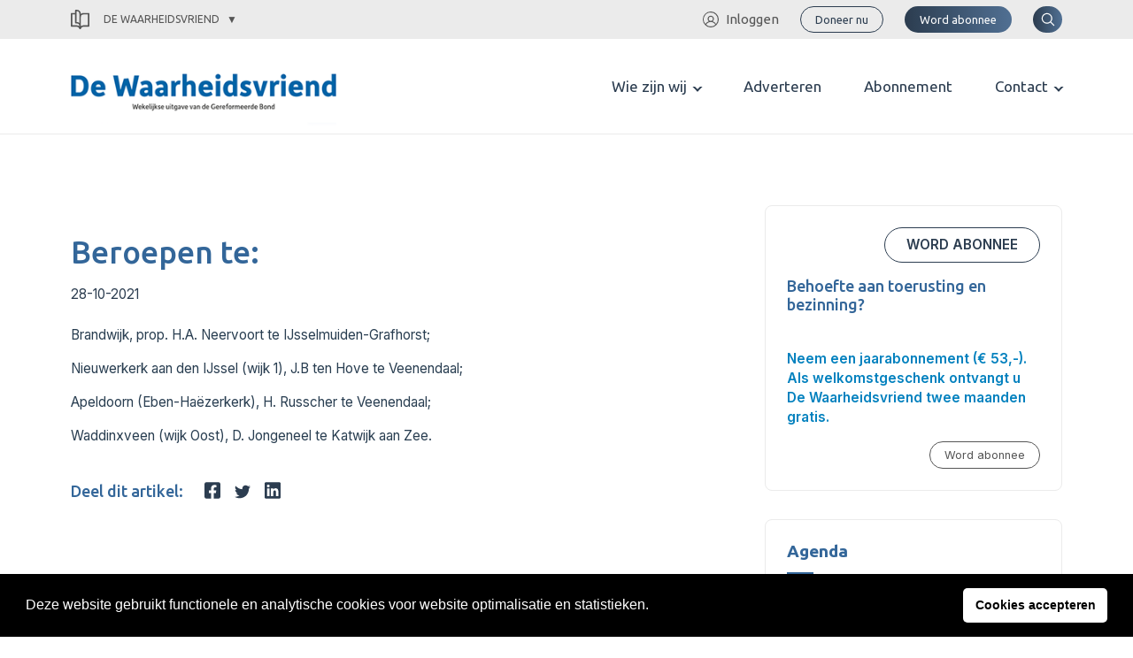

--- FILE ---
content_type: text/html; charset=UTF-8
request_url: https://gereformeerdebond.nl/de-waarheidsvriend/artikelen/beroepen-te-51/
body_size: 23041
content:
<meta name='robots' content='index, follow, max-image-preview:large, max-snippet:-1, max-video-preview:-1' />

	<!-- This site is optimized with the Yoast SEO plugin v22.5 - https://yoast.com/wordpress/plugins/seo/ -->
	<title>Beroepen te: - Gereformeerde Bond</title>
	<link rel="canonical" href="https://gereformeerdebond.nl/de-waarheidsvriend/artikelen/beroepen-te-51/" />
	<meta property="og:locale" content="nl_NL" />
	<meta property="og:type" content="article" />
	<meta property="og:title" content="Beroepen te: - Gereformeerde Bond" />
	<meta property="og:description" content="Brandwijk, prop. H.A. Neervoort te IJsselmuiden-Grafhorst; Nieuwerkerk aan den IJssel (wijk 1), J.B ten Hove te Veenendaal; Apeldoorn (Eben-Haëzerkerk), H. Russcher te Veenendaal; Waddinxveen (wijk Oost), D. Jongeneel te Katwijk aan Zee." />
	<meta property="og:url" content="https://gereformeerdebond.nl/de-waarheidsvriend/artikelen/beroepen-te-51/" />
	<meta property="og:site_name" content="Gereformeerde Bond" />
	<meta property="article:modified_time" content="2023-06-10T00:00:05+00:00" />
	<meta name="twitter:card" content="summary_large_image" />
	<script type="application/ld+json" class="yoast-schema-graph">{"@context":"https://schema.org","@graph":[{"@type":"WebPage","@id":"https://gereformeerdebond.nl/de-waarheidsvriend/artikelen/beroepen-te-51/","url":"https://gereformeerdebond.nl/de-waarheidsvriend/artikelen/beroepen-te-51/","name":"Beroepen te: - Gereformeerde Bond","isPartOf":{"@id":"https://gereformeerdebond.nl/#website"},"datePublished":"2021-10-27T22:00:00+00:00","dateModified":"2023-06-10T00:00:05+00:00","breadcrumb":{"@id":"https://gereformeerdebond.nl/de-waarheidsvriend/artikelen/beroepen-te-51/#breadcrumb"},"inLanguage":"nl-NL","potentialAction":[{"@type":"ReadAction","target":["https://gereformeerdebond.nl/de-waarheidsvriend/artikelen/beroepen-te-51/"]}]},{"@type":"BreadcrumbList","@id":"https://gereformeerdebond.nl/de-waarheidsvriend/artikelen/beroepen-te-51/#breadcrumb","itemListElement":[{"@type":"ListItem","position":1,"name":"Home","item":"https://gereformeerdebond.nl/"},{"@type":"ListItem","position":2,"name":"Artikelen (WV)","item":"https://www.dewaarheidsvriend.nl/de-waarheidsvriend/artikelen/"},{"@type":"ListItem","position":3,"name":"Beroepen te:"}]},{"@type":"WebSite","@id":"https://gereformeerdebond.nl/#website","url":"https://gereformeerdebond.nl/","name":"Gereformeerde Bond","description":"","potentialAction":[{"@type":"SearchAction","target":{"@type":"EntryPoint","urlTemplate":"https://gereformeerdebond.nl/?s={search_term_string}"},"query-input":"required name=search_term_string"}],"inLanguage":"nl-NL"}]}</script>
	<!-- / Yoast SEO plugin. -->


		<!-- This site uses the Google Analytics by MonsterInsights plugin v8.26.0 - Using Analytics tracking - https://www.monsterinsights.com/ -->
							<script src="//www.googletagmanager.com/gtag/js?id=G-42MMSGNGJN"  data-cfasync="false" data-wpfc-render="false" type="text/javascript" async></script>
			<script data-cfasync="false" data-wpfc-render="false" type="text/javascript">
				var mi_version = '8.26.0';
				var mi_track_user = true;
				var mi_no_track_reason = '';
								var MonsterInsightsDefaultLocations = {"page_location":"https:\/\/gereformeerdebond.nl\/de-waarheidsvriend\/artikelen\/beroepen-te-51\/"};
				if ( typeof MonsterInsightsPrivacyGuardFilter === 'function' ) {
					var MonsterInsightsLocations = (typeof MonsterInsightsExcludeQuery === 'object') ? MonsterInsightsPrivacyGuardFilter( MonsterInsightsExcludeQuery ) : MonsterInsightsPrivacyGuardFilter( MonsterInsightsDefaultLocations );
				} else {
					var MonsterInsightsLocations = (typeof MonsterInsightsExcludeQuery === 'object') ? MonsterInsightsExcludeQuery : MonsterInsightsDefaultLocations;
				}

								var disableStrs = [
										'ga-disable-G-42MMSGNGJN',
									];

				/* Function to detect opted out users */
				function __gtagTrackerIsOptedOut() {
					for (var index = 0; index < disableStrs.length; index++) {
						if (document.cookie.indexOf(disableStrs[index] + '=true') > -1) {
							return true;
						}
					}

					return false;
				}

				/* Disable tracking if the opt-out cookie exists. */
				if (__gtagTrackerIsOptedOut()) {
					for (var index = 0; index < disableStrs.length; index++) {
						window[disableStrs[index]] = true;
					}
				}

				/* Opt-out function */
				function __gtagTrackerOptout() {
					for (var index = 0; index < disableStrs.length; index++) {
						document.cookie = disableStrs[index] + '=true; expires=Thu, 31 Dec 2099 23:59:59 UTC; path=/';
						window[disableStrs[index]] = true;
					}
				}

				if ('undefined' === typeof gaOptout) {
					function gaOptout() {
						__gtagTrackerOptout();
					}
				}
								window.dataLayer = window.dataLayer || [];

				window.MonsterInsightsDualTracker = {
					helpers: {},
					trackers: {},
				};
				if (mi_track_user) {
					function __gtagDataLayer() {
						dataLayer.push(arguments);
					}

					function __gtagTracker(type, name, parameters) {
						if (!parameters) {
							parameters = {};
						}

						if (parameters.send_to) {
							__gtagDataLayer.apply(null, arguments);
							return;
						}

						if (type === 'event') {
														parameters.send_to = monsterinsights_frontend.v4_id;
							var hookName = name;
							if (typeof parameters['event_category'] !== 'undefined') {
								hookName = parameters['event_category'] + ':' + name;
							}

							if (typeof MonsterInsightsDualTracker.trackers[hookName] !== 'undefined') {
								MonsterInsightsDualTracker.trackers[hookName](parameters);
							} else {
								__gtagDataLayer('event', name, parameters);
							}
							
						} else {
							__gtagDataLayer.apply(null, arguments);
						}
					}

					__gtagTracker('js', new Date());
					__gtagTracker('set', {
						'developer_id.dZGIzZG': true,
											});
					if ( MonsterInsightsLocations.page_location ) {
						__gtagTracker('set', MonsterInsightsLocations);
					}
										__gtagTracker('config', 'G-42MMSGNGJN', {"forceSSL":"true","link_attribution":"true"} );
															window.gtag = __gtagTracker;										(function () {
						/* https://developers.google.com/analytics/devguides/collection/analyticsjs/ */
						/* ga and __gaTracker compatibility shim. */
						var noopfn = function () {
							return null;
						};
						var newtracker = function () {
							return new Tracker();
						};
						var Tracker = function () {
							return null;
						};
						var p = Tracker.prototype;
						p.get = noopfn;
						p.set = noopfn;
						p.send = function () {
							var args = Array.prototype.slice.call(arguments);
							args.unshift('send');
							__gaTracker.apply(null, args);
						};
						var __gaTracker = function () {
							var len = arguments.length;
							if (len === 0) {
								return;
							}
							var f = arguments[len - 1];
							if (typeof f !== 'object' || f === null || typeof f.hitCallback !== 'function') {
								if ('send' === arguments[0]) {
									var hitConverted, hitObject = false, action;
									if ('event' === arguments[1]) {
										if ('undefined' !== typeof arguments[3]) {
											hitObject = {
												'eventAction': arguments[3],
												'eventCategory': arguments[2],
												'eventLabel': arguments[4],
												'value': arguments[5] ? arguments[5] : 1,
											}
										}
									}
									if ('pageview' === arguments[1]) {
										if ('undefined' !== typeof arguments[2]) {
											hitObject = {
												'eventAction': 'page_view',
												'page_path': arguments[2],
											}
										}
									}
									if (typeof arguments[2] === 'object') {
										hitObject = arguments[2];
									}
									if (typeof arguments[5] === 'object') {
										Object.assign(hitObject, arguments[5]);
									}
									if ('undefined' !== typeof arguments[1].hitType) {
										hitObject = arguments[1];
										if ('pageview' === hitObject.hitType) {
											hitObject.eventAction = 'page_view';
										}
									}
									if (hitObject) {
										action = 'timing' === arguments[1].hitType ? 'timing_complete' : hitObject.eventAction;
										hitConverted = mapArgs(hitObject);
										__gtagTracker('event', action, hitConverted);
									}
								}
								return;
							}

							function mapArgs(args) {
								var arg, hit = {};
								var gaMap = {
									'eventCategory': 'event_category',
									'eventAction': 'event_action',
									'eventLabel': 'event_label',
									'eventValue': 'event_value',
									'nonInteraction': 'non_interaction',
									'timingCategory': 'event_category',
									'timingVar': 'name',
									'timingValue': 'value',
									'timingLabel': 'event_label',
									'page': 'page_path',
									'location': 'page_location',
									'title': 'page_title',
									'referrer' : 'page_referrer',
								};
								for (arg in args) {
																		if (!(!args.hasOwnProperty(arg) || !gaMap.hasOwnProperty(arg))) {
										hit[gaMap[arg]] = args[arg];
									} else {
										hit[arg] = args[arg];
									}
								}
								return hit;
							}

							try {
								f.hitCallback();
							} catch (ex) {
							}
						};
						__gaTracker.create = newtracker;
						__gaTracker.getByName = newtracker;
						__gaTracker.getAll = function () {
							return [];
						};
						__gaTracker.remove = noopfn;
						__gaTracker.loaded = true;
						window['__gaTracker'] = __gaTracker;
					})();
									} else {
										console.log("");
					(function () {
						function __gtagTracker() {
							return null;
						}

						window['__gtagTracker'] = __gtagTracker;
						window['gtag'] = __gtagTracker;
					})();
									}
			</script>
				<!-- / Google Analytics by MonsterInsights -->
		<!-- gereformeerdebond.nl is managing ads with Advanced Ads 1.52.4 --><script id="geref-ready">
			window.advanced_ads_ready=function(e,a){a=a||"complete";var d=function(e){return"interactive"===a?"loading"!==e:"complete"===e};d(document.readyState)?e():document.addEventListener("readystatechange",(function(a){d(a.target.readyState)&&e()}),{once:"interactive"===a})},window.advanced_ads_ready_queue=window.advanced_ads_ready_queue||[];		</script>
		<style id='wp-img-auto-sizes-contain-inline-css' type='text/css'>
img:is([sizes=auto i],[sizes^="auto," i]){contain-intrinsic-size:3000px 1500px}
/*# sourceURL=wp-img-auto-sizes-contain-inline-css */
</style>
<style id='wp-emoji-styles-inline-css' type='text/css'>

	img.wp-smiley, img.emoji {
		display: inline !important;
		border: none !important;
		box-shadow: none !important;
		height: 1em !important;
		width: 1em !important;
		margin: 0 0.07em !important;
		vertical-align: -0.1em !important;
		background: none !important;
		padding: 0 !important;
	}
/*# sourceURL=wp-emoji-styles-inline-css */
</style>
<link rel='stylesheet' id='app_service_email-css' href='/wp-content/plugins/app_service_email/public/css/app_service_email-public.css?ver=1.0.0' type='text/css' media='all' />
<link rel='stylesheet' id='reactpress-css' href='/wp-content/plugins/reactpress/public/css/reactpress-public.css?ver=3.3.0' type='text/css' media='all' />
<link rel='stylesheet' id='nsc_bar_nice-cookie-consent-css' href='/wp-content/plugins/beautiful-and-responsive-cookie-consent/public/cookieNSCconsent.min.css?ver=4.0.1' type='text/css' media='all' />
<link rel='stylesheet' id='sage/main.css-css' href='/wp-content/themes/gereformeerde-bond/dist/styles/main.css' type='text/css' media='all' />
<script type="text/javascript" src="/wp-content/plugins/google-analytics-for-wordpress/assets/js/frontend-gtag.min.js?ver=8.26.0" id="monsterinsights-frontend-script-js"></script>
<script data-cfasync="false" data-wpfc-render="false" type="text/javascript" id='monsterinsights-frontend-script-js-extra'>/* <![CDATA[ */
var monsterinsights_frontend = {"js_events_tracking":"true","download_extensions":"doc,pdf,ppt,zip,xls,docx,pptx,xlsx","inbound_paths":"[]","home_url":"https:\/\/gereformeerdebond.nl","hash_tracking":"false","v4_id":"G-42MMSGNGJN"};/* ]]> */
</script>
<script type="text/javascript" src="https://gereformeerdebond.nl/wp-includes/js/jquery/jquery.min.js?ver=3.7.1" id="jquery-core-js"></script>
<script type="text/javascript" src="https://gereformeerdebond.nl/wp-includes/js/jquery/jquery-migrate.min.js?ver=3.4.1" id="jquery-migrate-js"></script>
<script type="text/javascript" src="/wp-content/plugins/app_service_email/public/js/app_service_email-public.js?ver=1.0.0" id="app_service_email-js"></script>
<script type="text/javascript" id="advanced-ads-advanced-js-js-extra">
/* <![CDATA[ */
var advads_options = {"blog_id":"1","privacy":{"enabled":false,"state":"not_needed"}};
//# sourceURL=advanced-ads-advanced-js-js-extra
/* ]]> */
</script>
<script type="text/javascript" src="/wp-content/plugins/advanced-ads/public/assets/js/advanced.min.js?ver=1.52.4" id="advanced-ads-advanced-js-js"></script>
<script type="text/javascript" src="/wp-content/plugins/reactpress/public/js/reactpress-public.js?ver=3.3.0" id="reactpress-js"></script>
<link rel="https://api.w.org/" href="https://gereformeerdebond.nl/wp-json/" /><link rel="alternate" title="JSON" type="application/json" href="https://gereformeerdebond.nl/wp-json/wp/v2/wv-articles/11251" /><link rel="EditURI" type="application/rsd+xml" title="RSD" href="https://gereformeerdebond.nl/xmlrpc.php?rsd" />
<meta name="generator" content="WordPress 6.9" />
<link rel='shortlink' href='https://gereformeerdebond.nl/?p=11251' />
<script type="text/javascript">
		var advadsCfpQueue = [];
		var advadsCfpAd = function( adID ){
			if ( 'undefined' == typeof advadsProCfp ) { advadsCfpQueue.push( adID ) } else { advadsProCfp.addElement( adID ) }
		};
		</script>
		<style type="text/css">.recentcomments a{display:inline !important;padding:0 !important;margin:0 !important;}</style><!doctype html>
<html lang="nl-NL">
  <head> <script type="text/javascript">
/* <![CDATA[ */
 var gform;gform||(document.addEventListener("gform_main_scripts_loaded",function(){gform.scriptsLoaded=!0}),window.addEventListener("DOMContentLoaded",function(){gform.domLoaded=!0}),gform={domLoaded:!1,scriptsLoaded:!1,initializeOnLoaded:function(o){gform.domLoaded&&gform.scriptsLoaded?o():!gform.domLoaded&&gform.scriptsLoaded?window.addEventListener("DOMContentLoaded",o):document.addEventListener("gform_main_scripts_loaded",o)},hooks:{action:{},filter:{}},addAction:function(o,n,r,t){gform.addHook("action",o,n,r,t)},addFilter:function(o,n,r,t){gform.addHook("filter",o,n,r,t)},doAction:function(o){gform.doHook("action",o,arguments)},applyFilters:function(o){return gform.doHook("filter",o,arguments)},removeAction:function(o,n){gform.removeHook("action",o,n)},removeFilter:function(o,n,r){gform.removeHook("filter",o,n,r)},addHook:function(o,n,r,t,i){null==gform.hooks[o][n]&&(gform.hooks[o][n]=[]);var e=gform.hooks[o][n];null==i&&(i=n+"_"+e.length),gform.hooks[o][n].push({tag:i,callable:r,priority:t=null==t?10:t})},doHook:function(n,o,r){var t;if(r=Array.prototype.slice.call(r,1),null!=gform.hooks[n][o]&&((o=gform.hooks[n][o]).sort(function(o,n){return o.priority-n.priority}),o.forEach(function(o){"function"!=typeof(t=o.callable)&&(t=window[t]),"action"==n?t.apply(null,r):r[0]=t.apply(null,r)})),"filter"==n)return r[0]},removeHook:function(o,n,t,i){var r;null!=gform.hooks[o][n]&&(r=(r=gform.hooks[o][n]).filter(function(o,n,r){return!!(null!=i&&i!=o.tag||null!=t&&t!=o.priority)}),gform.hooks[o][n]=r)}}); 
/* ]]> */
</script>

  <meta charset="utf-8">
  <meta http-equiv="x-ua-compatible" content="ie=edge">
  <meta name="viewport" content="width=device-width, initial-scale=1, shrink-to-fit=no">
  <link rel="apple-touch-icon" sizes="180x180" href="/app/themes/gereformeerde-bond/resources/assets/images/favicon/apple-touch-icon.png">
  <link rel="icon" type="image/png" sizes="32x32" href="/app/themes/gereformeerde-bond/resources/assets/images/favicon/favicon-32x32.png">
  <link rel="icon" type="image/png" sizes="16x16" href="/app/themes/gereformeerde-bond/resources/assets/images/favicon/favicon-16x16.png">
  <link rel="manifest" href="/app/themes/gereformeerde-bond/resources/assets/images/favicon/site.webmanifest">
  <link rel="mask-icon" href="/app/themes/gereformeerde-bond/resources/assets/images/favicon/safari-pinned-tab.svg" color="#2a80b9">
  <link rel="shortcut icon" href="/app/themes/gereformeerde-bond/resources/assets/images/favicon/favicon.ico">
  <meta name="msapplication-TileColor" content="#da532c">
  <meta name="msapplication-config" content="/app/themes/gereformeerde-bond/resources/assets/images/favicon/browserconfig.xml">
  <meta name="theme-color" content="#ffffff">

  
    <link rel="preconnect" href="https://fonts.gstatic.com">
  <link href="https://fonts.googleapis.com/css2?family=Inter:wght@300;400;600&family=Ubuntu:wght@400;500;700&display=swap" rel="stylesheet">
  <link href="https://cdnjs.cloudflare.com/ajax/libs/flexslider/2.7.2/flexslider.min.css" rel="stylesheet">
  
  		<style type="text/css" id="wp-custom-css">
			body .ginput_container_list table.gfield_list tbody tr td.gfield_list_icons img {
    background-color: transparent !important;
    background-position: 0 0;
    background-size: 16px 16px !important;
    background-repeat: no-repeat;
    border: none !important;
    width: 16px !important;
    height: 16px !important;
    opacity: 0.5;
    transition: opacity .5s ease-out;
    -moz-transition: opacity .5s ease-out;
    -webkit-transition: opacity .5s ease-out;
    -o-transition: opacity .5s ease-out;
}

@media print {
	body,
	header,
	main,
	.container,
	[role="document"] {
		position: relative !important;
		padding: 0 !important;
		margin: 0 !important;
	}
	.c-topbar,
  .c-page-header,
	.c-newsletter,
	.c-footer {
    display: none !important;
  }
	.o-pastors-posts .row {
	display: block;
	columns: 8cm 2;
  padding: 2rem;
  }
  .o-pastors-posts .row > div {
	  position: relative;
	  page-break-inside:avoid;
	  break-inside:avoid;
	  width: 100%;
    max-width: 100%;
  }
	.c-pastor-preview {
/*     min-height: 8cm; */
	}
	.c-header {
		display: block!important;
	  position: relative;
/* 	  page-break-inside:avoid;
	  break-inside:avoid; */
		page-break-after: always;
  }
	.c-header nav {
/* 		display: block; */
		justify-content: center!important;
	}
	.theme-gb .c-header .header__logo svg
	{
		height: auto!important;
		width: 7cm!important;
		max-height: none!important;
		max-width: none!important;
		overflow: visible!important;
		display: block!important;
		vertical-align: top!important;
	}
	.theme-gb .c-header .header__logo {
	  margin-top: 7cm;
		text-decoration: none;
	}
	.theme-gb .c-header .header__logo:after {
     content: "Adresboekje";
		 padding-top: 20px;
		 font-family: Ubuntu,sans-serif;
     font-size: 40px;
		 display: block;
  }
	.header__nav,
	.header__login,
	.header__search,
	.c-button,
	.menu-toggler {
		display: none;
	}
	@page  
{ 
    size: A4;   /* auto is the initial value */ 

    /* this affects the margin in the printer settings */ 
    margin: 20mm 10mm 10mm 10mm;  
} 
}

.flipbook-overflow-hidden {
	overflow: hidden;
}

.flipbook-overlay {
	top: 0 !important;
	right: 0 !important;
	bottom: 0 !important;
	left: 0 !important;
}

.uitgaven-menu-item {
	display: none;
}

.logged-in .uitgaven-menu-item { 
	display: block;
}

@media (max-width: 767px) {
  .theme-wv .c-header .header__login {
	  margin-left: 1rem;
  }
	.theme-wv .c-header .header__logo img {
		height: 22px;
	}
}

.gform_validation_container {
	display: none;
}

#field_20_49 .gfield_required_asterisk {
	display:none;
}

.gform_required_legend {
	display: none;
}

.theme-gb .gform_wrapper form li.custom-radio-group input[type="radio"] + label {
    margin: 0;
    padding: 0.5rem 1rem;
    height: 36px;
    width: 100%;
    font-weight: 600;
    text-align: center;
}

.theme-wv .c-article-preview-homepage .article-preview-homepage__image--cover img {
    height: auto;
}

.flex-control-nav.flex-control-paging {
	display: none;
}

@media (min-width: 1200px) {
    .theme-gb .c-header .header__logo svg, .theme-gb .c-header .header__logo img {
        height: 103px !important;
        /* height: auto; */
        max-height: 103px;
        max-width: 300px;
    }
}		</style>
		
  
    <script src="https://cdnjs.cloudflare.com/ajax/libs/flexslider/2.7.2/jquery.flexslider.min.js"></script>
  </head>
  <body class="wp-singular wv-article-template-default single single-wv-article postid-11251 wp-theme-gereformeerde-bondresources podd-class-bot theme-wv beroepen-te-51 app-data index-data singular-data single-data single-wv-article-data single-wv-article-beroepen-te-51-data aa-prefix-geref-">
          <div class="c-topbar">
  <div class="container">
    <div class="sub-switch">
      <a class="sub-switch--active" href="#"><svg xmlns="http://www.w3.org/2000/svg" viewBox="0 0 43.6 47.6"><g id="Layer_2" data-name="Layer 2"><g id="Layer_1-2" data-name="Layer 1"><path d="M43.6,9.8A1.79,1.79,0,0,0,41.8,8h-12A9.6,9.6,0,0,0,24,9.9l-.4.3V9.8A9.82,9.82,0,0,0,13.8,0h-2A1.79,1.79,0,0,0,10,1.8V8H1.8A1.79,1.79,0,0,0,0,9.8v30a1.79,1.79,0,0,0,1.8,1.8h12a6.3,6.3,0,0,1,6,4.7,1.71,1.71,0,0,0,1.7,1.3h.6a1.71,1.71,0,0,0,1.7-1.3,6.39,6.39,0,0,1,6-4.7h12a1.79,1.79,0,0,0,1.8-1.8ZM20,40.3l-.4-.3a9.39,9.39,0,0,0-5.8-1.9H3.6V11.6h6.5V31.8a1.79,1.79,0,0,0,1.8,1.8h2a6.23,6.23,0,0,1,6.2,6.2v.5Zm0-8-.4-.3a9.39,9.39,0,0,0-5.8-1.9h-.2V3.6h.2A6.23,6.23,0,0,1,20,9.8ZM40,38H29.8A9.6,9.6,0,0,0,24,39.9l-.4.3V17.8a6.23,6.23,0,0,1,6.2-6.2H40Z"/></g></g></svg>
 De Waarheidsvriend</a>
      <div class="sub-switch--content">
        <ul>
                  <li class="gb">
            <a href="https://gereformeerdebond.nl" title="Snel naar de Gereformeerde Bond">
              <svg xmlns="http://www.w3.org/2000/svg" viewBox="0 0 18.29 23.25"><g id="Layer_2" data-name="Layer 2"><g id="Layer_1-2" data-name="Layer 1"><path d="M2,.12a1.94,1.94,0,0,0-1.91,2v.5h0v18.6a1.93,1.93,0,0,0,2,1.9h15.6a.44.44,0,0,0,.4-.59c0-.2-.3-.41-.5-.41h0c-.6,0-1-.3-1-.9v-.1a1,1,0,0,1,1-1A.67.67,0,0,0,18,20h0c.1-.1.2-.31.1-.41V.62a.48.48,0,0,0-.5-.5H2Zm0,1h1.1v18h-1a1.63,1.63,0,0,0-1,.31V8.23h0v-6C1.13,1.53,1.53,1.12,2,1.12Zm2.1,0h13v1.5h0v16.5h-13Zm5.5,2a.47.47,0,0,0-.5.5v2.5H6.63a.47.47,0,0,0-.5.5v2a.47.47,0,0,0,.5.5h2.5v7.5a.47.47,0,0,0,.5.5h2a.47.47,0,0,0,.5-.5V9.12h2.5a.47.47,0,0,0,.5-.5v-2a.48.48,0,0,0-.5-.5h-2.5V3.62a.48.48,0,0,0-.5-.5Zm.5,1h1v2.5a.47.47,0,0,0,.5.5h2.5v1h-2.5a.47.47,0,0,0-.5.5v7.5h-1V8.62a.48.48,0,0,0-.5-.5H7.13v-1h2.5a.47.47,0,0,0,.5-.5Zm-8,16H15.92a1.7,1.7,0,0,0-.29,1v.1a2.86,2.86,0,0,0,.2.9H2.13a.92.92,0,0,1-1-.9h0A1,1,0,0,1,2.13,20.12Z" /></g></g></svg>
              Gereformeerde Bond
            </a>
             <hr/>           </li>
                  <li class="wv">
            <a href="https://gereformeerdebond.nl/de-waarheidsvriend/" title="Snel naar de De Waarheidsvriend">
              <svg xmlns="http://www.w3.org/2000/svg" viewBox="0 0 43.6 47.6"><g id="Layer_2" data-name="Layer 2"><g id="Layer_1-2" data-name="Layer 1"><path d="M43.6,9.8A1.79,1.79,0,0,0,41.8,8h-12A9.6,9.6,0,0,0,24,9.9l-.4.3V9.8A9.82,9.82,0,0,0,13.8,0h-2A1.79,1.79,0,0,0,10,1.8V8H1.8A1.79,1.79,0,0,0,0,9.8v30a1.79,1.79,0,0,0,1.8,1.8h12a6.3,6.3,0,0,1,6,4.7,1.71,1.71,0,0,0,1.7,1.3h.6a1.71,1.71,0,0,0,1.7-1.3,6.39,6.39,0,0,1,6-4.7h12a1.79,1.79,0,0,0,1.8-1.8ZM20,40.3l-.4-.3a9.39,9.39,0,0,0-5.8-1.9H3.6V11.6h6.5V31.8a1.79,1.79,0,0,0,1.8,1.8h2a6.23,6.23,0,0,1,6.2,6.2v.5Zm0-8-.4-.3a9.39,9.39,0,0,0-5.8-1.9h-.2V3.6h.2A6.23,6.23,0,0,1,20,9.8ZM40,38H29.8A9.6,9.6,0,0,0,24,39.9l-.4.3V17.8a6.23,6.23,0,0,1,6.2-6.2H40Z"/></g></g></svg>
              De Waarheidsvriend
            </a>
             <hr/>           </li>
                  <li class="tr">
            <a href="https://gereformeerdebond.nl/theologia-reformata/" title="Snel naar de Theologia Reformata">
              <svg xmlns="http://www.w3.org/2000/svg" viewBox="0 0 48.79 39.6"><g id="Layer_2" data-name="Layer 2"><g id="Layer_1-2" data-name="Layer 1"><path d="M48.51,36.74l-4.12-4.12-.79-.79h0v-.37a8.52,8.52,0,0,0,0-8.82V1.8A1.79,1.79,0,0,0,41.82,0h-15C23.6,0,22,3.2,22,3.2S21.26,0,16.6,0H1.8A1.79,1.79,0,0,0,0,1.78v30a1.79,1.79,0,0,0,1.78,1.8h12a6.29,6.29,0,0,1,6,4.7,1.71,1.71,0,0,0,1.7,1.3h.6a1.71,1.71,0,0,0,1.7-1.3,6.38,6.38,0,0,1,6-4.7h.9a8.58,8.58,0,0,0,10.18.67s.75.74.94.92l4.11,4.12a1,1,0,0,0,1.4,0l1.17-1.17A1,1,0,0,0,48.51,36.74ZM20.1,9.39V32.3H20l-.4-.3a9.41,9.41,0,0,0-5.8-1.9H3.6V3.6H13.83C20.67,3.6,20.1,9.39,20.1,9.39ZM35.29,32.23l-.2,0a5.75,5.75,0,0,1-.86-.27l-.14-.06a6.85,6.85,0,0,1-.71-.39l-.13-.08a6.13,6.13,0,0,1-.68-.56l-.14-.14a6.33,6.33,0,0,1-.57-.69h0A5.28,5.28,0,0,1,40,23.33h0A5.45,5.45,0,0,1,41.12,25c0,.05,0,.1,0,.14a4.81,4.81,0,0,1,.26.84A5.37,5.37,0,0,1,41.53,27a5.29,5.29,0,0,1-5.29,5.29A4.94,4.94,0,0,1,35.29,32.23ZM24,31.9l-.4.3V9.8a6.23,6.23,0,0,1,6.2-6.2H40V19.33a8.49,8.49,0,0,0-3.76-.88,8.57,8.57,0,0,0-8,11.67A9.57,9.57,0,0,0,24,31.9Z"/></g></g></svg>
              Theologia Reformata
            </a>
             <hr/>           </li>
                  <li class="cgc">
            <a href="https://gereformeerdebond.nl/cornelis-graafland-centrum/" title="Snel naar de Cornelis Graafland Centrum">
              <svg xmlns="http://www.w3.org/2000/svg" viewBox="0 0 796.2 702"><g id="Layer_2" data-name="Layer 2"><g id="Layer_1-2" data-name="Layer 1"><path d="M771.3,568.7v86.4c34.1,0,31.6,46.9,1.6,46.9H529.4c-44,0-89.1-36.6-89.1-80.3V293.9c3.6-56.7,28.2-91.2,89.1-91.2H772.8a23.43,23.43,0,0,1,23.4,23.4V545.2C796.3,559.5,785,568.7,771.3,568.7ZM203.5,213.4a23.4,23.4,0,0,1,0-46.8H311a23.4,23.4,0,0,1,0,46.8Zm0-79.4a23.4,23.4,0,0,1,0-46.8H311a23.4,23.4,0,0,1,0,46.8Zm372,289.4a23.4,23.4,0,0,1,0-46.8H749.4V344.1H575.5a23.4,23.4,0,1,1,0-46.8H749.4V249.7h-220c-29.9,0-42.8,14.5-42.2,44.3V531.4c11.9-6,25.9-9.5,42.2-9.5h220V423.5l-173.9-.1ZM0,621.7V293.9c3.1-48.8,21.5-84.7,74.4-90.4V91.2C78.1,34.5,102.6,0,163.5,0H406.9a23.43,23.43,0,0,1,23.4,23.4V342.5a23.43,23.43,0,0,1-23.4,23.4v86.4c30.8,0,30.8,46.9,0,46.9h-51v46a23.43,23.43,0,0,1-23.4,23.4L330.9,655c33.9,0,31.6,46.9,1.6,46.9H89.1c-44,0-89.1-35.8-89.1-80.2ZM74.4,250.8c-22.8,4.5-26.4,21.7-27.6,42.5V531.2c11.9-6,25.9-9.5,42.2-9.5H309V499.1H163.5c-43.9,0-89.1-36.6-89.1-80.3v-168ZM89.1,655.1h195V568.7H89.1c-20.4,0-33.3,10.8-38.8,24.5-11.3,28.2,4.1,61.9,38.8,61.9ZM358.5,365.9h-195c-57.2,0-56.2,86.4,0,86.4h195ZM121.3,91.2V328.6c11.9-6,25.9-9.5,42.2-9.5h220V46.8h-220c-29.9,0-42.7,14.5-42.2,44.4ZM724.4,655.1V568.7h-195c-57.2,0-56.2,86.4,0,86.4Z"/></g></g></svg>
              Cornelis Graafland Centrum
            </a>
                      </li>
                </ul>
      </div>
    </div>
    <nav class="menu-secondary">
            <ul id="menu-secondary">
        <li><a href="/inloggen/" title="Ga naar inloggen"><svg xmlns="http://www.w3.org/2000/svg" viewBox="0 0 61.8 61.8"><g id="Layer_2" data-name="Layer 2"><g id="Layer_1-2" data-name="Layer 1"><path d="M51.5,48.4A25.17,25.17,0,0,0,38.2,38.1a12.1,12.1,0,1,0-14.8,0A24.23,24.23,0,0,0,10.1,48.4,27,27,0,0,1,30.7,3.8,27.29,27.29,0,0,1,58,30.9a27,27,0,0,1-6.5,17.5M22.6,28.6a8.3,8.3,0,1,1,8.3,8.3,8.28,8.28,0,0,1-8.3-8.3M30.9,58a26.87,26.87,0,0,1-18-6.9c0-.1.1-.1.2-.2a20.63,20.63,0,0,1,35.6,0c0,.1.1.1.2.2a26.87,26.87,0,0,1-18,6.9m0-58A30.9,30.9,0,1,0,61.8,30.9,30.86,30.86,0,0,0,30.9,0"></path></g></g></svg>Inloggen</a></li>
      </ul>
                              <div class="c-button button--primary button--small button--outline">
        <a href="https://gereformeerdebond.nl/gift-geven/" title="Doneer nu">Doneer nu</a>
    </div>
                  <div class="c-button button--primary button--small">
        <a href="https://gereformeerdebond.nl/de-waarheidsvriend/abonnement/" title="Word abonnee">Word abonnee</a>
    </div>
                    <div class="c-button button--primary button--search">
        <button class="search"><svg xmlns="http://www.w3.org/2000/svg"  viewBox="0 0 30 30"><path d="M 13 3 C 7.4889971 3 3 7.4889971 3 13 C 3 18.511003 7.4889971 23 13 23 C 15.396508 23 17.597385 22.148986 19.322266 20.736328 L 25.292969 26.707031 A 1.0001 1.0001 0 1 0 26.707031 25.292969 L 20.736328 19.322266 C 22.148986 17.597385 23 15.396508 23 13 C 23 7.4889971 18.511003 3 13 3 z M 13 5 C 17.430123 5 21 8.5698774 21 13 C 21 17.430123 17.430123 21 13 21 C 8.5698774 21 5 17.430123 5 13 C 5 8.5698774 8.5698774 5 13 5 z"/></svg>
</button>
      </div>

    </nav>
  </div>
</div>
<div class="search-popup">
  <button type="button" class="btn-close" aria-label="Close"><span></span><span></span><span></span></button>
  <div class="search-content">
    <h2>Waar bent u naar op zoek?</h2>
    <form role="search" method="get" class="c-search-form" action="https://gereformeerdebond.nl/">
  <span class="screen-reader-text">Zoeken naar:</span>
  <input type="hidden" name="t" value="WV">
  <input type="search" class="search-field" placeholder="Type om te zoeken" value="" name="s" aria-label="Zoeken" />
  <div class="c-button button--primary">
    <button type="submit" class="search-button" value="Zoeken"><svg xmlns="http://www.w3.org/2000/svg"  viewBox="0 0 30 30"><path d="M 13 3 C 7.4889971 3 3 7.4889971 3 13 C 3 18.511003 7.4889971 23 13 23 C 15.396508 23 17.597385 22.148986 19.322266 20.736328 L 25.292969 26.707031 A 1.0001 1.0001 0 1 0 26.707031 25.292969 L 20.736328 19.322266 C 22.148986 17.597385 23 15.396508 23 13 C 23 7.4889971 18.511003 3 13 3 z M 13 5 C 17.430123 5 21 8.5698774 21 13 C 21 17.430123 17.430123 21 13 21 C 8.5698774 21 5 17.430123 5 13 C 5 8.5698774 8.5698774 5 13 5 z"/></svg>
</button>
  </div>
</form>
  </div>
</div>
  <header class="c-header">
  <div class="container">
    <nav>
      <a class="header__logo" href="https://gereformeerdebond.nl/de-waarheidsvriend/" title="De Waarheidsvriend">
        <img src="/wp-content/themes/gereformeerde-bond/dist/images/logo-wv.png">
      </a>
                        <div class="c-button button--primary button--small button--outline d-none d-sm-block d-xl-none">
        <a href="https://gereformeerdebond.nl/gift-geven/" title="Doneer nu">Doneer nu</a>
    </div>
                  <div class="c-button button--primary button--small">
        <a href="https://gereformeerdebond.nl/de-waarheidsvriend/abonnement/" title="Word abonnee">Word abonnee</a>
    </div>
                    <div class="header__login"><a href="/inloggen/" title="Ga naar inloggen"><svg xmlns="http://www.w3.org/2000/svg" viewBox="0 0 61.8 61.8"><g id="Layer_2" data-name="Layer 2"><g id="Layer_1-2" data-name="Layer 1"><path d="M51.5,48.4A25.17,25.17,0,0,0,38.2,38.1a12.1,12.1,0,1,0-14.8,0A24.23,24.23,0,0,0,10.1,48.4,27,27,0,0,1,30.7,3.8,27.29,27.29,0,0,1,58,30.9a27,27,0,0,1-6.5,17.5M22.6,28.6a8.3,8.3,0,1,1,8.3,8.3,8.28,8.28,0,0,1-8.3-8.3M30.9,58a26.87,26.87,0,0,1-18-6.9c0-.1.1-.1.2-.2a20.63,20.63,0,0,1,35.6,0c0,.1.1.1.2.2a26.87,26.87,0,0,1-18,6.9m0-58A30.9,30.9,0,1,0,61.8,30.9,30.86,30.86,0,0,0,30.9,0"></path></g></g></svg>Inloggen</a></div>
      <div class="header__search"><button class="search"><svg xmlns="http://www.w3.org/2000/svg"  viewBox="0 0 30 30"><path d="M 13 3 C 7.4889971 3 3 7.4889971 3 13 C 3 18.511003 7.4889971 23 13 23 C 15.396508 23 17.597385 22.148986 19.322266 20.736328 L 25.292969 26.707031 A 1.0001 1.0001 0 1 0 26.707031 25.292969 L 20.736328 19.322266 C 22.148986 17.597385 23 15.396508 23 13 C 23 7.4889971 18.511003 3 13 3 z M 13 5 C 17.430123 5 21 8.5698774 21 13 C 21 17.430123 17.430123 21 13 21 C 8.5698774 21 5 17.430123 5 13 C 5 8.5698774 8.5698774 5 13 5 z"/></svg>
</button></div>
      <div class="menu-toggler">
        <div id="nav-icon">
          <span></span>
          <span></span>
          <span></span>
          <span></span>
        </div>
      </div>
      <div class="header__nav"><ul id="menu-primary" class="menu"><li id="menu-item-8626" class="uitgaven-menu-item d-xl-none menu-item menu-item-type-custom menu-item-object-custom menu-item-8626"><a href="https://gereformeerdebond.nl/uitgaven/">Waarheidsvriend digitaal</a></li>
<li id="menu-item-1008" class="menu-item menu-item-type-post_type menu-item-object-wv-page menu-item-has-children menu-item-1008"><a href="https://gereformeerdebond.nl/de-waarheidsvriend/de-waarheidsvriend/">Wie zijn wij</a>
<ul class="sub-menu">
	<li id="menu-item-1011" class="menu-item menu-item-type-post_type menu-item-object-wv-page menu-item-1011"><a href="https://gereformeerdebond.nl/de-waarheidsvriend/de-waarheidsvriend/gereformeerde-bond/">Gereformeerde Bond</a></li>
	<li id="menu-item-1023" class="menu-item menu-item-type-post_type menu-item-object-wv-page menu-item-1023"><a href="https://gereformeerdebond.nl/de-waarheidsvriend/de-waarheidsvriend/geschiedenis/">Geschiedenis</a></li>
	<li id="menu-item-1020" class="menu-item menu-item-type-post_type menu-item-object-wv-page menu-item-1020"><a href="https://gereformeerdebond.nl/de-waarheidsvriend/de-waarheidsvriend/redactie/">Redactie</a></li>
	<li id="menu-item-1024" class="menu-item menu-item-type-post_type menu-item-object-wv-page menu-item-1024"><a href="https://gereformeerdebond.nl/de-waarheidsvriend/de-waarheidsvriend/">De Waarheidsvriend</a></li>
</ul>
</li>
<li id="menu-item-1002" class="menu-item menu-item-type-post_type menu-item-object-wv-page menu-item-1002"><a href="https://gereformeerdebond.nl/de-waarheidsvriend/adverteren/">Adverteren</a></li>
<li id="menu-item-8794" class="menu-item menu-item-type-post_type menu-item-object-wv-page menu-item-8794"><a href="https://gereformeerdebond.nl/de-waarheidsvriend/abonnement/">Abonnement</a></li>
<li id="menu-item-1005" class="menu-item menu-item-type-post_type menu-item-object-wv-page menu-item-has-children menu-item-1005"><a href="https://gereformeerdebond.nl/de-waarheidsvriend/contact/">Contact</a>
<ul class="sub-menu">
	<li id="menu-item-1014" class="menu-item menu-item-type-post_type menu-item-object-wv-page menu-item-1014"><a href="https://gereformeerdebond.nl/de-waarheidsvriend/contact/mijn-waarheidsvriend/">Mijn Waarheidsvriend</a></li>
	<li id="menu-item-1003" class="menu-item menu-item-type-post_type menu-item-object-wv-page menu-item-1003"><a href="https://gereformeerdebond.nl/de-waarheidsvriend/contact/bericht-voor-redactie/">Bericht voor redactie</a></li>
</ul>
</li>
</ul></div>
    </nav>
  </div>
</header>
  <div role="document">
    <main class="main">
      <article>
        <div class="container">
          <div class="row justify-content-center">
            <div class="col-lg-8 col-xxl-6">
                  <div class="o-article-single">
    <section>
              <h3 class="article-single__type"></h3>
        <h3></h3>
        <h1>Beroepen te:</h1>
            <div class="c-author c-author--small">
  <div class="author__wrapper">
        <div class="author__content">
                  <div><span>28-10-2021</div>
    </div>
  </div>
</div>
      <p class="lead"></p>
      <p><p>Brandwijk, prop. H.A. Neervoort te IJsselmuiden-Grafhorst;</p>
<p>Nieuwerkerk aan den IJssel (wijk 1), J.B ten Hove te Veenendaal;</p>
<p>Apeldoorn (Eben-Haëzerkerk), H. Russcher te Veenendaal;</p>
<p>Waddinxveen (wijk Oost), D. Jongeneel te Katwijk aan Zee.</p></p>
</p>
        </section>
    <footer>
            <div class="c-social social--page">
  <div class="social__title">Deel dit artikel: </div>
  <div class="social__icons">
    <ul>
      <li><a target="_blank" href="https://www.facebook.com/sharer.php?u=https%3A%2F%2Fgereformeerdebond.nl%2Fde-waarheidsvriend%2Fartikelen%2Fberoepen-te-51%2F"><svg aria-hidden="true" focusable="false" data-prefix="fab" data-icon="facebook-square" class="svg-inline--fa fa-facebook-square fa-w-14" role="img" xmlns="http://www.w3.org/2000/svg" viewBox="0 0 448 512"><path fill="currentColor" d="M400 32H48A48 48 0 0 0 0 80v352a48 48 0 0 0 48 48h137.25V327.69h-63V256h63v-54.64c0-62.15 37-96.48 93.67-96.48 27.14 0 55.52 4.84 55.52 4.84v61h-31.27c-30.81 0-40.42 19.12-40.42 38.73V256h68.78l-11 71.69h-57.78V480H400a48 48 0 0 0 48-48V80a48 48 0 0 0-48-48z"></path></svg></a></li>
      <li><a target="_blank" href="https://twitter.com/share?url=https%3A%2F%2Fgereformeerdebond.nl%2Fde-waarheidsvriend%2Fartikelen%2Fberoepen-te-51%2F"><svg aria-hidden="true" focusable="false" data-prefix="fab" data-icon="twitter" class="svg-inline--fa fa-twitter fa-w-16" role="img" xmlns="http://www.w3.org/2000/svg" viewBox="0 0 512 512"><path fill="currentColor" d="M459.37 151.716c.325 4.548.325 9.097.325 13.645 0 138.72-105.583 298.558-298.558 298.558-59.452 0-114.68-17.219-161.137-47.106 8.447.974 16.568 1.299 25.34 1.299 49.055 0 94.213-16.568 130.274-44.832-46.132-.975-84.792-31.188-98.112-72.772 6.498.974 12.995 1.624 19.818 1.624 9.421 0 18.843-1.3 27.614-3.573-48.081-9.747-84.143-51.98-84.143-102.985v-1.299c13.969 7.797 30.214 12.67 47.431 13.319-28.264-18.843-46.781-51.005-46.781-87.391 0-19.492 5.197-37.36 14.294-52.954 51.655 63.675 129.3 105.258 216.365 109.807-1.624-7.797-2.599-15.918-2.599-24.04 0-57.828 46.782-104.934 104.934-104.934 30.213 0 57.502 12.67 76.67 33.137 23.715-4.548 46.456-13.32 66.599-25.34-7.798 24.366-24.366 44.833-46.132 57.827 21.117-2.273 41.584-8.122 60.426-16.243-14.292 20.791-32.161 39.308-52.628 54.253z"></path></svg></a></li>
      <li><a target="_blank" href="https://www.linkedin.com/sharing/share-offsite/?url=https%3A%2F%2Fgereformeerdebond.nl%2Fde-waarheidsvriend%2Fartikelen%2Fberoepen-te-51%2F"><svg aria-hidden="true" focusable="false" data-prefix="fab" data-icon="linkedin" class="svg-inline--fa fa-linkedin fa-w-14" role="img" xmlns="http://www.w3.org/2000/svg" viewBox="0 0 448 512"><path fill="currentColor" d="M416 32H31.9C14.3 32 0 46.5 0 64.3v383.4C0 465.5 14.3 480 31.9 480H416c17.6 0 32-14.5 32-32.3V64.3c0-17.8-14.4-32.3-32-32.3zM135.4 416H69V202.2h66.5V416zm-33.2-243c-21.3 0-38.5-17.3-38.5-38.5S80.9 96 102.2 96c21.2 0 38.5 17.3 38.5 38.5 0 21.3-17.2 38.5-38.5 38.5zm282.1 243h-66.4V312c0-24.8-.5-56.7-34.5-56.7-34.6 0-39.9 27-39.9 54.9V416h-66.4V202.2h63.7v29.2h.9c8.9-16.8 30.6-34.5 62.9-34.5 67.2 0 79.7 44.3 79.7 101.9V416z"></path></svg></a></li>
    </ul>
  </div>
</div>
    </footer>
  </div>
            </div>
            <div class="col-lg-4 col-xxl-3 col-right">
                <aside>
  <div class="row">
    <div class="col-12 col-sm-6 col-lg-12">
            <div class="c-call-to-action">
          <div class="call-to-action__button">
        <div class="c-button button--primary button--outline button--rounded">
        <a href="https://gereformeerdebond.nl/de-waarheidsvriend/abonnement/" title="Word abonnee">Word abonnee</a>
    </div>
      </div>
                  <div class="call-to-action__title">
        <h3>Behoefte aan toerusting en bezinning?</h3>
      </div>
              <div class="call-to-action__text call-to-action__text--blue">
        <p>Neem een jaarabonnement (€ 53,-). Als welkomstgeschenk ontvangt u De Waarheidsvriend twee maanden gratis.</p>
      </div>
              <div class="call-to-action__button">
        <div class="c-button button--grey button--outline button--small">
        <a href="https://gereformeerdebond.nl/de-waarheidsvriend/abonnement/" title="Word abonnee">Word abonnee</a>
    </div>
      </div>
      </div>
    </div>
    <div class="col-12 col-sm-6 col-lg-12">
            <div class="c-event-list">
      <h2 class="event-list__title">Agenda</h2>
      <div class="event-list-items">
                        <div class="c-event-preview-small">
  <div class="event-preview-small__date-box">02<span>jun</span></div>
  <div class="event-preview-small__wrapper">
    <h5 class="event-preview-small__title"><a href="https://gereformeerdebond.nl/agenda/jaarvergadering-gereformeerde-bond-2026/" title="Jaarvergadering Gereformeerde Bond 2026">Jaarvergadering Gereformeerde Bond 2026</a></h5>
    <div class="event-preview-small__details">
      <div class="event-preview-small__date">2 juni 2026</div>
          </div>
  </div>
</div>
                </div>
      <div class="c-button button--grey button--outline button--small">
          <a href="https://gereformeerdebond.nl/agenda/" title="Bekijk alle agenda items">Bekijk alle agenda items</a>
      </div>
  </div>
    </div>
  </div>
</aside>
            </div>
          </div>
        </div>
      </article>
            </main>
  </div>
      <div class="c-newsletter">
  <div class="container">
      <h2 class="newsletter__title">Meld u aan voor onze nieuwsbrief</h2>
      <p class="newsletter__subtitle">en krijg een update met de laatste artikelen</p>
      <div class="newsletter__form">
        <script type="text/javascript">var gform;gform||(document.addEventListener("gform_main_scripts_loaded",function(){gform.scriptsLoaded=!0}),window.addEventListener("DOMContentLoaded",function(){gform.domLoaded=!0}),gform={domLoaded:!1,scriptsLoaded:!1,initializeOnLoaded:function(o){gform.domLoaded&&gform.scriptsLoaded?o():!gform.domLoaded&&gform.scriptsLoaded?window.addEventListener("DOMContentLoaded",o):document.addEventListener("gform_main_scripts_loaded",o)},hooks:{action:{},filter:{}},addAction:function(o,n,r,t){gform.addHook("action",o,n,r,t)},addFilter:function(o,n,r,t){gform.addHook("filter",o,n,r,t)},doAction:function(o){gform.doHook("action",o,arguments)},applyFilters:function(o){return gform.doHook("filter",o,arguments)},removeAction:function(o,n){gform.removeHook("action",o,n)},removeFilter:function(o,n,r){gform.removeHook("filter",o,n,r)},addHook:function(o,n,r,t,i){null==gform.hooks[o][n]&&(gform.hooks[o][n]=[]);var e=gform.hooks[o][n];null==i&&(i=n+"_"+e.length),gform.hooks[o][n].push({tag:i,callable:r,priority:t=null==t?10:t})},doHook:function(n,o,r){var t;if(r=Array.prototype.slice.call(r,1),null!=gform.hooks[n][o]&&((o=gform.hooks[n][o]).sort(function(o,n){return o.priority-n.priority}),o.forEach(function(o){"function"!=typeof(t=o.callable)&&(t=window[t]),"action"==n?t.apply(null,r):r[0]=t.apply(null,r)})),"filter"==n)return r[0]},removeHook:function(o,n,t,i){var r;null!=gform.hooks[o][n]&&(r=(r=gform.hooks[o][n]).filter(function(o,n,r){return!!(null!=i&&i!=o.tag||null!=t&&t!=o.priority)}),gform.hooks[o][n]=r)}});</script>
                <div class='gf_browser_chrome gform_wrapper gravity-theme gform-theme--no-framework' data-form-theme='gravity-theme' data-form-index='0' id='gform_wrapper_22' ><form method='post' enctype='multipart/form-data'  id='gform_22'  action='/de-waarheidsvriend/artikelen/beroepen-te-51/' data-formid='22' novalidate>
                        <div class='gform-body gform_body'><div id='gform_fields_22' class='gform_fields top_label form_sublabel_below description_below'><fieldset id="field_22_1" class="gfield gfield--type-name gfield_contains_required field_sublabel_above gfield--no-description field_description_below hidden_label gfield_visibility_visible"  data-js-reload="field_22_1" ><legend class='gfield_label gform-field-label gfield_label_before_complex' >Naam<span class="gfield_required"><span class="gfield_required gfield_required_text">(Vereist)</span></span></legend><div class='ginput_complex ginput_container ginput_container--name no_prefix has_first_name no_middle_name has_last_name no_suffix gf_name_has_2 ginput_container_name gform-grid-row' id='input_22_1'>
                            
                            <span id='input_22_1_3_container' class='name_first gform-grid-col gform-grid-col--size-auto' >
                                                    <label for='input_22_1_3' class='gform-field-label gform-field-label--type-sub '>Voornaam</label>
                                                    <input type='text' name='input_1.3' id='input_22_1_3' value=''   aria-required='true'     />
                                                </span>
                            
                            <span id='input_22_1_6_container' class='name_last gform-grid-col gform-grid-col--size-auto' >
                                                            <label for='input_22_1_6' class='gform-field-label gform-field-label--type-sub '>Achternaam</label>
                                                            <input type='text' name='input_1.6' id='input_22_1_6' value=''   aria-required='true'     />
                                                        </span>
                            
                        </div></fieldset><div id="field_22_2" class="gfield gfield--type-email gfield--width-full gfield_contains_required field_sublabel_below gfield--no-description field_description_below gfield_visibility_visible"  data-js-reload="field_22_2" ><label class='gfield_label gform-field-label' for='input_22_2'>E-mailadres<span class="gfield_required"><span class="gfield_required gfield_required_text">(Vereist)</span></span></label><div class='ginput_container ginput_container_email'>
                            <input name='input_2' id='input_22_2' type='email' value='' class='large'    aria-required="true" aria-invalid="false"  />
                        </div></div><div id="field_22_3" class="gfield gfield--type-honeypot gform_validation_container field_sublabel_below gfield--has-description field_description_below gfield_visibility_visible"  data-js-reload="field_22_3" ><label class='gfield_label gform-field-label' for='input_22_3'>Comments</label><div class='ginput_container'><input name='input_3' id='input_22_3' type='text' value='' autocomplete='new-password'/></div><div class='gfield_description' id='gfield_description_22_3'>Dit veld is bedoeld voor validatiedoeleinden en moet niet worden gewijzigd.</div></div></div></div>
        <div class='gform_footer top_label'> <input type='submit' id='gform_submit_button_22' class='gform_button button' value='Versturen'  onclick='if(window["gf_submitting_22"]){return false;}  if( !jQuery("#gform_22")[0].checkValidity || jQuery("#gform_22")[0].checkValidity()){window["gf_submitting_22"]=true;}  ' onkeypress='if( event.keyCode == 13 ){ if(window["gf_submitting_22"]){return false;} if( !jQuery("#gform_22")[0].checkValidity || jQuery("#gform_22")[0].checkValidity()){window["gf_submitting_22"]=true;}  jQuery("#gform_22").trigger("submit",[true]); }' /> 
            <input type='hidden' class='gform_hidden' name='is_submit_22' value='1' />
            <input type='hidden' class='gform_hidden' name='gform_submit' value='22' />
            
            <input type='hidden' class='gform_hidden' name='gform_unique_id' value='' />
            <input type='hidden' class='gform_hidden' name='state_22' value='WyJbXSIsIjEwMzczOWI1NDU4ODQ1ZmIxZmYwYmMyMjVhODJmZTBmIl0=' />
            <input type='hidden' class='gform_hidden' name='gform_target_page_number_22' id='gform_target_page_number_22' value='0' />
            <input type='hidden' class='gform_hidden' name='gform_source_page_number_22' id='gform_source_page_number_22' value='1' />
            <input type='hidden' name='gform_field_values' value='' />
            
        </div>
                        </form>
                        </div><script type="text/javascript">
/* <![CDATA[ */
 gform.initializeOnLoaded( function() {gformInitSpinner( 22, '/wp-content/plugins/gravityforms/images/spinner.svg', true );jQuery('#gform_ajax_frame_22').on('load',function(){var contents = jQuery(this).contents().find('*').html();var is_postback = contents.indexOf('GF_AJAX_POSTBACK') >= 0;if(!is_postback){return;}var form_content = jQuery(this).contents().find('#gform_wrapper_22');var is_confirmation = jQuery(this).contents().find('#gform_confirmation_wrapper_22').length > 0;var is_redirect = contents.indexOf('gformRedirect(){') >= 0;var is_form = form_content.length > 0 && ! is_redirect && ! is_confirmation;var mt = parseInt(jQuery('html').css('margin-top'), 10) + parseInt(jQuery('body').css('margin-top'), 10) + 100;if(is_form){jQuery('#gform_wrapper_22').html(form_content.html());if(form_content.hasClass('gform_validation_error')){jQuery('#gform_wrapper_22').addClass('gform_validation_error');} else {jQuery('#gform_wrapper_22').removeClass('gform_validation_error');}setTimeout( function() { /* delay the scroll by 50 milliseconds to fix a bug in chrome */  }, 50 );if(window['gformInitDatepicker']) {gformInitDatepicker();}if(window['gformInitPriceFields']) {gformInitPriceFields();}var current_page = jQuery('#gform_source_page_number_22').val();gformInitSpinner( 22, '/wp-content/plugins/gravityforms/images/spinner.svg', true );jQuery(document).trigger('gform_page_loaded', [22, current_page]);window['gf_submitting_22'] = false;}else if(!is_redirect){var confirmation_content = jQuery(this).contents().find('.GF_AJAX_POSTBACK').html();if(!confirmation_content){confirmation_content = contents;}setTimeout(function(){jQuery('#gform_wrapper_22').replaceWith(confirmation_content);jQuery(document).trigger('gform_confirmation_loaded', [22]);window['gf_submitting_22'] = false;wp.a11y.speak(jQuery('#gform_confirmation_message_22').text());}, 50);}else{jQuery('#gform_22').append(contents);if(window['gformRedirect']) {gformRedirect();}}jQuery(document).trigger("gform_pre_post_render", [{ formId: "22", currentPage: "current_page", abort: function() { this.preventDefault(); } }]);                if (event.defaultPrevented) {                return;         }        const gformWrapperDiv = document.getElementById( "gform_wrapper_22" );        if ( gformWrapperDiv ) {            const visibilitySpan = document.createElement( "span" );            visibilitySpan.id = "gform_visibility_test_22";            gformWrapperDiv.insertAdjacentElement( "afterend", visibilitySpan );        }        const visibilityTestDiv = document.getElementById( "gform_visibility_test_22" );        let postRenderFired = false;                function triggerPostRender() {            if ( postRenderFired ) {                return;            }            postRenderFired = true;            jQuery( document ).trigger( 'gform_post_render', [22, current_page] );            gform.utils.trigger( { event: 'gform/postRender', native: false, data: { formId: 22, currentPage: current_page } } );            if ( visibilityTestDiv ) {                visibilityTestDiv.parentNode.removeChild( visibilityTestDiv );            }        }        function debounce( func, wait, immediate ) {            var timeout;            return function() {                var context = this, args = arguments;                var later = function() {                    timeout = null;                    if ( !immediate ) func.apply( context, args );                };                var callNow = immediate && !timeout;                clearTimeout( timeout );                timeout = setTimeout( later, wait );                if ( callNow ) func.apply( context, args );            };        }        const debouncedTriggerPostRender = debounce( function() {            triggerPostRender();        }, 200 );        if ( visibilityTestDiv && visibilityTestDiv.offsetParent === null ) {            const observer = new MutationObserver( ( mutations ) => {                mutations.forEach( ( mutation ) => {                    if ( mutation.type === 'attributes' && visibilityTestDiv.offsetParent !== null ) {                        debouncedTriggerPostRender();                        observer.disconnect();                    }                });            });            observer.observe( document.body, {                attributes: true,                childList: false,                subtree: true,                attributeFilter: [ 'style', 'class' ],            });        } else {            triggerPostRender();        }    } );} ); 
/* ]]> */
</script>

      </div>
  </div>
</div>
    
  <footer class="c-footer">
  <div class="container">
    <div class="c-footer__top row justify-content-between">
      <div class="col-md-4 col-lg-3">
        <div class="c-footer__logo">
          <svg version="1.1" id="logo-gb" xmlns="http://www.w3.org/2000/svg" xmlns:xlink="http://www.w3.org/1999/xlink" x="0px" y="0px" viewBox="0 0 75 86.5" xml:space="preserve">
            <style type="text/css">
              .st2{fill:#DCDCDC;opacity: 0.7;}
              .st3{fill:#FFFFFF;}
            </style>
            <path class="st2" d="M11.6,2.2l-3.1,9.5c0,0,10.1,8.4,22.7,15.8c12.6,7.4,32.3,11,32.3,11S44.8,30,33.9,22S11.6,2.2,11.6,2.2z M1.3,26.8c0,0,14.2,7.4,27.7,10.6c13.6,3.2,32.3,4.4,32.3,4.4s-17.5,5.1-30.1,5.4C16.8,47.6,0,42.3,0,42.3L1.3,26.8z M61.6,46.5 c0,0-19.9,9.8-32.2,12.1C17.2,61,2.2,62.9,2.2,62.9L10,86.5L61.6,46.5z"/>
            <path class="st3" d="M54.9,46l-4.4-1.8c-1.9,0.9-4.6,1.8-8.3,1.8c-13.1,0-20.6-7.8-20.6-19.3c0-11.4,8.5-19.7,20.6-19.7 c1.3,0,2.5,0.1,3.7,0.2v7c-1.3-0.3-2.6-0.4-3.9-0.4c-6.9,0-12,5-12,12.4c0,7.3,4.5,13.1,12.1,13.1c1.8,0,3.6-0.3,5-0.6v-7.4h-7.2 l2.2-6.4h12.8L54.9,46L54.9,46z M54.6,19.3l0-19.3l-7.4,2.3v16.9L54.6,19.3z M54.5,52.6c1.8,1.1,4.5,1.8,6.4,1.8 c8.6,0,14.1-6.4,14.1-15.2C75,32,71.4,26,63.6,26c-2.2,0-5.3,1.3-6.9,3.3l0,2.5c1-0.4,1.7-0.5,2.8-0.5c6,0,8.1,4.7,8.1,9.7 c0,5-3.1,8.8-7,8.8c-1.5,0-2.9-0.9-3.9-2L54.5,52.6L54.5,52.6z"/>
          </svg>
        </div>
                  <div class="c-button button--white button--outline">
            <a href="https://gereformeerdebond.nl/de-waarheidsvriend/abonnement/" title="Word abonnee">Word abonnee</a>
          </div>
              </div>
      <div class="col-sm-6 col-md-4 col-lg-3">
        <h3>Snel naar</h3>
                  <div class="c-list">
            <ul>
                              <li><a href="https://gereformeerdebond.nl/de-waarheidsvriend/de-waarheidsvriend/" title="Wie zijn wij" class="">Wie zijn wij</a></li>
                              <li><a href="https://gereformeerdebond.nl/de-waarheidsvriend/abonnement/" title="Abonnement" class="">Abonnement</a></li>
                              <li><a href="https://gereformeerdebond.nl/gift-geven/" title="Gift geven" class="">Gift geven</a></li>
                          </ul>
          </div>
              </div>
      <div class="col-sm-6 col-md-4 col-lg-3">
        <h3>Contact</h3>
        <dl>
          <dt>Adres:</dt>
          <dd>Mandenvlechterslaan 14-J<br/>3781 DV&nbsp;Voorthuizen</dd>
          <dt>Telefoon:</dt>
          <dd><a href="tel:0342480018" title="Bel 0342480018">0342480018</a></dd>
          <dt>E-mail:</dt>
          <dd><a href="mailto:info@gereformeerdebond.nl" title="Mail naar info@gereformeerdebond.nl">info@gereformeerdebond.nl</a></dd>
          <dt>IBAN:</dt>
          <dd>NL98INGB0000138421</dd>
        </dl>
      </div>
      <div class="col-lg-3 col-xl-auto">
        <div class="c-sub-sites-menu sub-sites-menu--footer sub-sites-menu--WV" id="sub-sites-menu">
  <ul>
          <li class="gb">
        <a href="https://gereformeerdebond.nl" title="Snel naar de Gereformeerde Bond">
          <svg xmlns="http://www.w3.org/2000/svg" viewBox="0 0 18.29 23.25"><g id="Layer_2" data-name="Layer 2"><g id="Layer_1-2" data-name="Layer 1"><path d="M2,.12a1.94,1.94,0,0,0-1.91,2v.5h0v18.6a1.93,1.93,0,0,0,2,1.9h15.6a.44.44,0,0,0,.4-.59c0-.2-.3-.41-.5-.41h0c-.6,0-1-.3-1-.9v-.1a1,1,0,0,1,1-1A.67.67,0,0,0,18,20h0c.1-.1.2-.31.1-.41V.62a.48.48,0,0,0-.5-.5H2Zm0,1h1.1v18h-1a1.63,1.63,0,0,0-1,.31V8.23h0v-6C1.13,1.53,1.53,1.12,2,1.12Zm2.1,0h13v1.5h0v16.5h-13Zm5.5,2a.47.47,0,0,0-.5.5v2.5H6.63a.47.47,0,0,0-.5.5v2a.47.47,0,0,0,.5.5h2.5v7.5a.47.47,0,0,0,.5.5h2a.47.47,0,0,0,.5-.5V9.12h2.5a.47.47,0,0,0,.5-.5v-2a.48.48,0,0,0-.5-.5h-2.5V3.62a.48.48,0,0,0-.5-.5Zm.5,1h1v2.5a.47.47,0,0,0,.5.5h2.5v1h-2.5a.47.47,0,0,0-.5.5v7.5h-1V8.62a.48.48,0,0,0-.5-.5H7.13v-1h2.5a.47.47,0,0,0,.5-.5Zm-8,16H15.92a1.7,1.7,0,0,0-.29,1v.1a2.86,2.86,0,0,0,.2.9H2.13a.92.92,0,0,1-1-.9h0A1,1,0,0,1,2.13,20.12Z" /></g></g></svg>
          Gereformeerde Bond
        </a>
      </li>
          <li class="wv">
        <a href="https://gereformeerdebond.nl/de-waarheidsvriend/" title="Snel naar de De Waarheidsvriend">
          <svg xmlns="http://www.w3.org/2000/svg" viewBox="0 0 43.6 47.6"><g id="Layer_2" data-name="Layer 2"><g id="Layer_1-2" data-name="Layer 1"><path d="M43.6,9.8A1.79,1.79,0,0,0,41.8,8h-12A9.6,9.6,0,0,0,24,9.9l-.4.3V9.8A9.82,9.82,0,0,0,13.8,0h-2A1.79,1.79,0,0,0,10,1.8V8H1.8A1.79,1.79,0,0,0,0,9.8v30a1.79,1.79,0,0,0,1.8,1.8h12a6.3,6.3,0,0,1,6,4.7,1.71,1.71,0,0,0,1.7,1.3h.6a1.71,1.71,0,0,0,1.7-1.3,6.39,6.39,0,0,1,6-4.7h12a1.79,1.79,0,0,0,1.8-1.8ZM20,40.3l-.4-.3a9.39,9.39,0,0,0-5.8-1.9H3.6V11.6h6.5V31.8a1.79,1.79,0,0,0,1.8,1.8h2a6.23,6.23,0,0,1,6.2,6.2v.5Zm0-8-.4-.3a9.39,9.39,0,0,0-5.8-1.9h-.2V3.6h.2A6.23,6.23,0,0,1,20,9.8ZM40,38H29.8A9.6,9.6,0,0,0,24,39.9l-.4.3V17.8a6.23,6.23,0,0,1,6.2-6.2H40Z"/></g></g></svg>
          De Waarheidsvriend
        </a>
      </li>
          <li class="tr">
        <a href="https://gereformeerdebond.nl/theologia-reformata/" title="Snel naar de Theologia Reformata">
          <svg xmlns="http://www.w3.org/2000/svg" viewBox="0 0 48.79 39.6"><g id="Layer_2" data-name="Layer 2"><g id="Layer_1-2" data-name="Layer 1"><path d="M48.51,36.74l-4.12-4.12-.79-.79h0v-.37a8.52,8.52,0,0,0,0-8.82V1.8A1.79,1.79,0,0,0,41.82,0h-15C23.6,0,22,3.2,22,3.2S21.26,0,16.6,0H1.8A1.79,1.79,0,0,0,0,1.78v30a1.79,1.79,0,0,0,1.78,1.8h12a6.29,6.29,0,0,1,6,4.7,1.71,1.71,0,0,0,1.7,1.3h.6a1.71,1.71,0,0,0,1.7-1.3,6.38,6.38,0,0,1,6-4.7h.9a8.58,8.58,0,0,0,10.18.67s.75.74.94.92l4.11,4.12a1,1,0,0,0,1.4,0l1.17-1.17A1,1,0,0,0,48.51,36.74ZM20.1,9.39V32.3H20l-.4-.3a9.41,9.41,0,0,0-5.8-1.9H3.6V3.6H13.83C20.67,3.6,20.1,9.39,20.1,9.39ZM35.29,32.23l-.2,0a5.75,5.75,0,0,1-.86-.27l-.14-.06a6.85,6.85,0,0,1-.71-.39l-.13-.08a6.13,6.13,0,0,1-.68-.56l-.14-.14a6.33,6.33,0,0,1-.57-.69h0A5.28,5.28,0,0,1,40,23.33h0A5.45,5.45,0,0,1,41.12,25c0,.05,0,.1,0,.14a4.81,4.81,0,0,1,.26.84A5.37,5.37,0,0,1,41.53,27a5.29,5.29,0,0,1-5.29,5.29A4.94,4.94,0,0,1,35.29,32.23ZM24,31.9l-.4.3V9.8a6.23,6.23,0,0,1,6.2-6.2H40V19.33a8.49,8.49,0,0,0-3.76-.88,8.57,8.57,0,0,0-8,11.67A9.57,9.57,0,0,0,24,31.9Z"/></g></g></svg>
          Theologia Reformata
        </a>
      </li>
          <li class="cgc">
        <a href="https://gereformeerdebond.nl/cornelis-graafland-centrum/" title="Snel naar de Cornelis Graafland Centrum">
          <svg xmlns="http://www.w3.org/2000/svg" viewBox="0 0 796.2 702"><g id="Layer_2" data-name="Layer 2"><g id="Layer_1-2" data-name="Layer 1"><path d="M771.3,568.7v86.4c34.1,0,31.6,46.9,1.6,46.9H529.4c-44,0-89.1-36.6-89.1-80.3V293.9c3.6-56.7,28.2-91.2,89.1-91.2H772.8a23.43,23.43,0,0,1,23.4,23.4V545.2C796.3,559.5,785,568.7,771.3,568.7ZM203.5,213.4a23.4,23.4,0,0,1,0-46.8H311a23.4,23.4,0,0,1,0,46.8Zm0-79.4a23.4,23.4,0,0,1,0-46.8H311a23.4,23.4,0,0,1,0,46.8Zm372,289.4a23.4,23.4,0,0,1,0-46.8H749.4V344.1H575.5a23.4,23.4,0,1,1,0-46.8H749.4V249.7h-220c-29.9,0-42.8,14.5-42.2,44.3V531.4c11.9-6,25.9-9.5,42.2-9.5h220V423.5l-173.9-.1ZM0,621.7V293.9c3.1-48.8,21.5-84.7,74.4-90.4V91.2C78.1,34.5,102.6,0,163.5,0H406.9a23.43,23.43,0,0,1,23.4,23.4V342.5a23.43,23.43,0,0,1-23.4,23.4v86.4c30.8,0,30.8,46.9,0,46.9h-51v46a23.43,23.43,0,0,1-23.4,23.4L330.9,655c33.9,0,31.6,46.9,1.6,46.9H89.1c-44,0-89.1-35.8-89.1-80.2ZM74.4,250.8c-22.8,4.5-26.4,21.7-27.6,42.5V531.2c11.9-6,25.9-9.5,42.2-9.5H309V499.1H163.5c-43.9,0-89.1-36.6-89.1-80.3v-168ZM89.1,655.1h195V568.7H89.1c-20.4,0-33.3,10.8-38.8,24.5-11.3,28.2,4.1,61.9,38.8,61.9ZM358.5,365.9h-195c-57.2,0-56.2,86.4,0,86.4h195ZM121.3,91.2V328.6c11.9-6,25.9-9.5,42.2-9.5h220V46.8h-220c-29.9,0-42.7,14.5-42.2,44.4ZM724.4,655.1V568.7h-195c-57.2,0-56.2,86.4,0,86.4Z"/></g></g></svg>
          Cornelis Graafland Centrum
        </a>
      </li>
      </ul>
</div>
      </div>
    </div>
    <div class="c-footer__middle">
      <div class="c-logo">
        <a href="https://anbi.nl/" target="_blank" title="Ga naar de ANBI website">
          <svg xmlns="http://www.w3.org/2000/svg" version="1.0" width="57" height="38"><path fill="#FFF" d="M12.8 28h-7l-1 3H1.4l5.4-15.9h4.7L17.1 31h-3.2l-1.1-3zm-.7-2.3l-2.8-8.3-2.8 8.3h5.6zm21.7-10.6V31h-5.3l-4.7-8.7c-.2-.4-.6-1.2-1.1-2.3l-.5-1.1-.5-1.1h-.1l.1 1V31h-3.1V15.1h5.3l4.3 8c.4.9.9 1.7 1.3 2.6l.6 1.3.6 1.3h.1V15.2l3-.1zM36.6 31V15.1h8.1c1.9 0 3.2.3 3.9.9.7.6 1 1.7 1 3.3 0 2-.8 3.1-2.4 3.5v.1c1.9.3 2.8 1.5 2.8 3.8.1 1.2-.3 2.5-1.1 3.4-1.1.8-2.4 1.1-3.8 1l-8.5-.1zm3.1-9.2h3.8c.8.1 1.6-.1 2.4-.4.4-.5.6-1.2.5-1.8 0-1.3-.8-1.9-2.2-1.9h-4.4l-.1 4.1zm0 6.7h4.5c.7.1 1.4-.1 2.1-.4.4-.5.6-1.2.5-1.8.1-.7-.1-1.3-.5-1.8-.8-.3-1.7-.5-2.6-.4h-4v4.4zm15.6-13.4V31h-3.1V15.1h3.1zM22.3.3c.1.5.7 3.2.8 3.7h-.6c0-.4-.2-1.2-.2-1.5h-1.6c-.2.3-.7 1.1-.9 1.5h-.4c.7-.9 1.3-1.8 1.9-2.8.3-.4.5-.7.7-1l.3.1zm-.3.6l-1 1.4h1.3L22 .9zM24.1 4h-.5c.4-1.3.8-3.2.9-4h.5c0 .3-.7 3.1-.9 4zm1.6-1c-.3-.1-.4-.3-.4-.6 0-.6.6-1.1 1.2-1h.1c.1 0 .3 0 .4.1H27.9v.2h-.5c.1.1.2.3.2.4 0 .4-.2.7-.6.9-.2.1-.5.2-.8.2h-.3c-.1.1-.2.2-.2.3 0 .2.2.2.4.2.4 0 .7 0 1.1.1.2.1.3.3.2.5-.1.7-.7 1.2-1.4 1.2-.3 0-.5 0-.7-.2-.2-.1-.3-.3-.3-.5 0-.3.2-.5.4-.6-.1-.1 0-.2.1-.2-.2 0-.3-.1-.3-.3 0-.3.2-.6.5-.7zm.2 2.3c.5.1 1-.3 1-.8s-.5-.5-.8-.5c-.2 0-.4 0-.6.1s-.3.3-.3.6.3.6.7.6c-.1 0-.1 0 0 0zm.3-2.3c.5 0 .8-.5.8-.9 0-.3-.2-.5-.4-.5h-.1c-.5 0-.8.4-.8.9 0 .2.2.5.5.5zm3.8.8c-.3.2-.6.2-.9.2-.6 0-1.1-.4-1.1-1v-.1c0-.8.6-1.5 1.4-1.5h.1c.5-.1.9.2 1 .7v.2c0 .1 0 .3-.1.4h-2V3c0 .4.3.8.7.8h.1c.3 0 .6-.1.8-.3v.3zm-1.5-1.3h1.6v-.3c0-.3-.2-.6-.5-.6h-.1c-.6 0-1 .4-1 .9zm3.1-.6c.2-.3.6-.4.9-.4s.6.2.7.5c.2-.3.6-.5 1-.5.5-.1.8.1.8.5 0 .2 0 .3-.1.5l-.2 1c0 .2-.1.3-.1.5h-.4c.2-.6.3-1.2.4-1.9 0-.3-.2-.5-.5-.5H34c-.4 0-.7.3-.8.6 0 .4-.2 1.4-.3 1.8h-.4c.2-.6.3-1.3.4-1.9 0-.2-.2-.4-.5-.4-.4 0-.7.3-.8.6-.1.6-.3 1.1-.4 1.7h-.4c.2-.8.4-1.7.6-2.5h.4l-.2.4zm6 1.9c-.2.2-.6.3-.9.3-.6.1-1.1-.4-1.1-1v-.2c0-.8.6-1.5 1.4-1.5h.1c.5-.1.9.2 1 .7v.2c0 .1 0 .3-.1.4h-2V3c0 .4.3.8.7.8h.1c.3 0 .6-.1.8-.3v.3zm-1.5-1.3h1.6v-.3c0-.3-.2-.6-.5-.6h-.1c-.6 0-1 .4-1 .9zm4.4 1.3c-.3.2-.6.2-.9.2-.6.1-1.1-.4-1.1-1v-.2c0-.8.6-1.5 1.4-1.5h.1c.5-.1.9.2 1 .7v.2c0 .1 0 .3-.1.4h-2v.3c0 .4.3.8.7.8h.1c.3 0 .6-.1.9-.3l-.1.4zm-1.6-1.3h1.6v-.3c0-.3-.2-.6-.5-.6h-.1c-.5 0-.9.4-1 .9zm3.3-.6c.3-.3.6-.4 1-.4.4-.1.7.2.8.6 0 .2-.1.5-.1.7-.1.3-.2 1-.2 1.3h-.4c.2-.6.3-1.2.4-1.8 0-.3-.2-.5-.5-.5-.4 0-.7.2-.8.6-.4.2-.7 1.4-.7 1.6h-.4c.2-.5.5-2.1.6-2.6h.4l-.1.5zM47.1.3c.3.6 1.9 2.7 2.2 3l.6-3h.4c-.2.7-.8 3.2-.9 3.7h-.1c-.2-.3-1.9-2.7-2.2-3-.1.7-.5 2.5-.5 3h-.4c.2-.7.8-3.2.9-3.7zm5.4 3.4c-.3.3-.6.4-1 .4s-.7-.2-.8-.6c0-.3.1-.6.2-.9.1-.2.2-.8.2-1.1h.4c-.2.6-.3 1.2-.4 1.8 0 .3.2.5.5.5h.1c.4 0 .7-.3.8-.6.2-.6.3-1.1.4-1.7h.4c-.2.8-.4 1.7-.6 2.5h-.4l.2-.3zM54.9.8c-.1.2-.1.5-.2.7h.6v.2h-.6l-.2 1c-.1.2-.1.5-.1.8 0 .2.2.4.4.4.1 0 .3 0 .4-.1v.1c-.2.1-.4.2-.6.2-.3 0-.6-.2-.6-.5 0-.2 0-.3.1-.5.2-.7.2-.8.3-1.4H54v-.2h.4V1l.5-.2zM9.5 8.1c.4 0 .8.3.9.7 0 .5-.3.9-.7 1-.4.2-.8.2-1.1.2h-1c.3-1 .7-2.7.8-3.7h1.1c.2 0 .5 0 .7.1s.4.3.4.6c-.1.6-.6 1-1.1 1.1zm-.3.1h-.7c-.1.5-.3 1.1-.4 1.6h.4c.2 0 .5 0 .7-.1.4-.2.6-.5.6-.9.1-.4-.2-.6-.6-.6zm.2-1.7h-.5c-.2.8-.3 1.1-.4 1.5h.3c.3 0 .6 0 .8-.2.3-.2.4-.4.4-.7 0-.3-.3-.6-.6-.6.1 0 0 0 0 0zM13 9.8c-.3.2-.6.2-.9.2-.6.1-1.1-.4-1.1-1 0 .1 0 0 0 0 0-.8.6-1.5 1.4-1.5h.1c.5-.1.9.2 1 .7v.2c0 .1 0 .3-.1.4h-2v.3c0 .4.3.8.7.8h.1c.3 0 .6-.1.9-.3l-.1.2zm-1.5-1.3h1.6v-.3c0-.3-.2-.6-.5-.6h-.1c-.6 0-1 .4-1 .9zm3.9-1.1c.6-.1 1.1.3 1.2.8v.2c0 .9-.7 1.6-1.6 1.6-.6.1-1.1-.3-1.2-.9v-.2c0-.8.7-1.5 1.6-1.5zM15 9.9c.7-.1 1.3-.8 1.2-1.5 0-.4-.3-.7-.7-.8h-.1c-.7.1-1.2.8-1.2 1.5-.1.4.2.7.6.8h.2zm2.6-.8c-.3-.1-.4-.3-.4-.6 0-.6.6-1.1 1.2-1h.1c.1 0 .3 0 .4.1H19.8v.2h-.5c.1.1.2.3.2.4 0 .4-.2.7-.6.9-.2.1-.5.2-.8.1h-.3c-.1 0-.2.2-.2.3 0 .2.2.2.4.2.4 0 .7 0 1.1.1.2.1.3.3.2.5-.1.7-.7 1.2-1.4 1.2-.3 0-.5-.1-.7-.2-.2-.1-.3-.3-.3-.5 0-.3.2-.5.4-.6.1-.1.2-.1.3-.1-.2 0-.3-.1-.3-.3-.1-.4 0-.6.3-.7zm.2 2.2c.5.1 1-.3 1-.8 0-.4-.5-.4-.8-.4-.2 0-.4 0-.6.1s-.3.3-.3.6c0 .2.3.5.7.5-.1 0 0 0 0 0zm.4-2.3c.5 0 .8-.5.8-.9 0-.3-.2-.5-.4-.5h-.1c-.5 0-.8.4-.8.9-.1.2.1.5.5.5-.1 0-.1 0 0 0zm3.7.8c-.3.2-.6.2-.9.2-.6 0-1.1-.4-1.1-1v-.2c0-.8.6-1.5 1.4-1.5h.1c.5-.1.9.2 1 .7v.2c0 .1 0 .3-.1.4h-2v.3c0 .4.3.8.7.8h.1c.3 0 .6-.1.9-.3l-.1.4zm-1.5-1.3H22v-.3c0-.3-.2-.6-.5-.6h-.1c-.6 0-1 .4-1 .9zm3.2-.6c.3-.3.6-.4 1-.4.4-.1.7.2.8.6 0 .2-.1.5-.1.7-.1.2-.3 1-.3 1.2h-.4c.2-.6.3-1.2.4-1.8 0-.3-.2-.5-.5-.5-.4 0-.7.2-.8.6-.2.6-.3 1.2-.4 1.7h-.4c.2-.5.5-2.1.6-2.6h.4l-.3.5zM28 9.6c-.2.3-.6.5-1 .5-.5 0-1-.4-1-.9v-.1c0-.9.6-1.6 1.5-1.6.4 0 .7.2.9.5.1-.7.3-1.4.4-2h.4c-.3 1.3-.4 1.9-.7 3-.1.3-.1.7-.2 1h-.4l.1-.4zm-.9.3c.9 0 1.1-1.1 1.1-1.5 0-.4-.2-.7-.6-.7h-.1c-.7.1-1.2.7-1.1 1.4-.1.4.2.7.5.8h.2zm4.2-.1c-.3.2-.6.2-.9.2-.6 0-1.1-.4-1.1-1v-.1c0-.8.6-1.5 1.4-1.5h.1c.5-.1.9.2 1 .7v.2c0 .1 0 .3-.1.4h-2V9c0 .4.3.8.7.8h.2c.3 0 .6-.1.8-.3l-.1.3zm-1.6-1.3h1.6v-.3c0-.3-.2-.6-.5-.6h-.1c-.5 0-.9.4-1 .9zm4.9-2.2h.5c-.3 1.2-.6 2.4-.8 3.7h-.5c.2-1 .6-2.7.8-3.7zm1.5 1.6c.3-.3.6-.4 1-.4.4-.1.7.2.8.6 0 .2-.1.5-.1.7-.1.4-.2.8-.3 1.3h-.4c.2-.6.3-1.2.4-1.8 0-.3-.3-.5-.5-.5-.4 0-.7.2-.8.6-.1.4-.4 1.6-.4 1.7h-.4c.2-.5.5-2.1.6-2.6h.4l-.3.4zm4 0c-.1-.2-.3-.3-.5-.3-.3 0-.5.2-.5.5 0 .2.2.4.5.5s.5.3.5.6c-.1.6-.6 1-1.2.9-.2 0-.4 0-.6-.2.1-.1.1-.2.2-.4.2.3.6.4.9.2.2-.1.3-.3.3-.5s-.2-.3-.5-.4c-.3-.1-.5-.3-.5-.6 0-.5.5-.9 1-.9h.1c.2 0 .4 0 .5.1-.1.2-.1.4-.2.5zm1.7-1.1c-.1.2-.1.5-.2.7h.6v.2h-.6l-.2 1c-.1.2-.1.5-.1.8 0 .2.2.4.4.4.1 0 .3 0 .4-.1v.1c-.2.1-.4.2-.6.2-.3 0-.6-.2-.6-.5 0-.2 0-.3.1-.5.2-.7.2-.8.3-1.4h-.4v-.2h.4V7l.5-.2zm2.6 3c-.3.2-.6.2-.9.2-.6 0-1.1-.4-1.1-1v-.1c0-.8.6-1.5 1.4-1.5h.1c.5-.1.9.2 1 .7v.2c0 .1 0 .3-.1.4h-2V9c0 .4.3.8.7.8h.1c.3 0 .6-.1.8-.3v.3zm-1.5-1.3h1.6v-.3c0-.3-.2-.6-.5-.6h-.1c-.6 0-1 .4-1 .9zm2.7 1.5h-.5c.4-1.3.8-3.2.9-4h.5c0 .3-.7 3.1-.9 4zm1.4 0h-.5c.4-1.3.8-3.2.9-4h.5c0 .3-.7 3.1-.9 4zm1.4 0h-.5c.2-.8.4-1.7.6-2.5h.4c-.1.8-.3 1.7-.5 2.5zm.6-3.6c.1 0 .3.1.3.3 0 .1-.1.3-.3.3-.1 0-.3-.1-.3-.3s.1-.3.3-.3zm1.2 1.5c.3-.3.6-.4 1-.4.4-.1.8.2.8.6 0 .2-.1.5-.1.7-.1.3-.2 1-.2 1.3h-.4c.2-.6.3-1.2.4-1.8 0-.3-.3-.5-.5-.5-.4 0-.7.2-.8.6-.4.5-.5 1-.6 1.6h-.4c.2-.5.5-2.1.6-2.6h.4l-.2.5zm2.9 1.2c-.3-.1-.4-.3-.4-.6 0-.6.6-1.1 1.2-1h.1c.1 0 .3 0 .4.1H55.3v.2h-.6c.1.1.2.3.2.4 0 .4-.2.7-.6.9-.2.1-.5.2-.8.1h-.3c-.1 0-.2.1-.2.3s.2.2.4.2c.4 0 .7 0 1.1.1.2.1.3.3.2.5-.1.7-.7 1.2-1.4 1.2-.3 0-.5 0-.7-.2-.2-.1-.3-.3-.3-.5 0-.3.2-.5.4-.6.1-.1.2-.1.3-.1-.2 0-.3-.1-.3-.3 0-.4.2-.6.4-.7zm.2 2.2c.5.1 1-.3 1-.8 0-.4-.5-.4-.8-.4-.2 0-.4 0-.6.1-.2.1-.3.3-.3.6 0 .2.3.5.7.5zm.4-2.3c.5-.1.8-.5.8-.9 0-.3-.2-.5-.4-.5H54c-.5 0-.8.4-.8.9-.1.3.2.5.5.5zM1 38c-.6 0-1-.4-1-1v-.2c0-.6.5-1 1.1-1H56c.6 0 1 .4 1 1v.2c0 .6-.5 1-1 1H1z"/></svg>
        </a>
      </div>
              <div class="c-social">
          <div class="social__title">Volg ons op social media:</div>
            <div class="social__icons">
              <ul>
                                  <li><a href="https://www.facebook.com/dewaarheidsvriend/" title="Ga naar de facebook pagina"><svg aria-hidden="true" focusable="false" data-prefix="fab" data-icon="facebook-square" class="svg-inline--fa fa-facebook-square fa-w-14" role="img" xmlns="http://www.w3.org/2000/svg" viewBox="0 0 448 512"><path fill="currentColor" d="M400 32H48A48 48 0 0 0 0 80v352a48 48 0 0 0 48 48h137.25V327.69h-63V256h63v-54.64c0-62.15 37-96.48 93.67-96.48 27.14 0 55.52 4.84 55.52 4.84v61h-31.27c-30.81 0-40.42 19.12-40.42 38.73V256h68.78l-11 71.69h-57.78V480H400a48 48 0 0 0 48-48V80a48 48 0 0 0-48-48z"></path></svg></a></li>
                              </ul>
            </div>
        </div>
          </div>
    <div class="c-footer__bottom">
      <div class="c-list list--inline">
        <ul>
          <li>Copyright &copy; 2026</li>
                      <li><a href="https://gereformeerdebond.nl/privacyverklaring/" title="Privacyverklaring" class="">Privacyverklaring</a></li>
                      <li><a href="https://gereformeerdebond.nl/disclaimer/" title="Disclaimer" class="">Disclaimer</a></li>
                  </ul>
      </div>
    </div>
  </div>
</footer>
            <script type="speculationrules">
{"prefetch":[{"source":"document","where":{"and":[{"href_matches":"/*"},{"not":{"href_matches":["/wp-*.php","/wp-admin/*","/wp-content/uploads/*","/wp-content/*","/wp-content/plugins/*","/wp-content/themes/gereformeerde-bond/resources/*","/*\\?(.+)"]}},{"not":{"selector_matches":"a[rel~=\"nofollow\"]"}},{"not":{"selector_matches":".no-prefetch, .no-prefetch a"}}]},"eagerness":"conservative"}]}
</script>
<style id='global-styles-inline-css' type='text/css'>
:root{--wp--preset--aspect-ratio--square: 1;--wp--preset--aspect-ratio--4-3: 4/3;--wp--preset--aspect-ratio--3-4: 3/4;--wp--preset--aspect-ratio--3-2: 3/2;--wp--preset--aspect-ratio--2-3: 2/3;--wp--preset--aspect-ratio--16-9: 16/9;--wp--preset--aspect-ratio--9-16: 9/16;--wp--preset--color--black: #000000;--wp--preset--color--cyan-bluish-gray: #abb8c3;--wp--preset--color--white: #ffffff;--wp--preset--color--pale-pink: #f78da7;--wp--preset--color--vivid-red: #cf2e2e;--wp--preset--color--luminous-vivid-orange: #ff6900;--wp--preset--color--luminous-vivid-amber: #fcb900;--wp--preset--color--light-green-cyan: #7bdcb5;--wp--preset--color--vivid-green-cyan: #00d084;--wp--preset--color--pale-cyan-blue: #8ed1fc;--wp--preset--color--vivid-cyan-blue: #0693e3;--wp--preset--color--vivid-purple: #9b51e0;--wp--preset--gradient--vivid-cyan-blue-to-vivid-purple: linear-gradient(135deg,rgb(6,147,227) 0%,rgb(155,81,224) 100%);--wp--preset--gradient--light-green-cyan-to-vivid-green-cyan: linear-gradient(135deg,rgb(122,220,180) 0%,rgb(0,208,130) 100%);--wp--preset--gradient--luminous-vivid-amber-to-luminous-vivid-orange: linear-gradient(135deg,rgb(252,185,0) 0%,rgb(255,105,0) 100%);--wp--preset--gradient--luminous-vivid-orange-to-vivid-red: linear-gradient(135deg,rgb(255,105,0) 0%,rgb(207,46,46) 100%);--wp--preset--gradient--very-light-gray-to-cyan-bluish-gray: linear-gradient(135deg,rgb(238,238,238) 0%,rgb(169,184,195) 100%);--wp--preset--gradient--cool-to-warm-spectrum: linear-gradient(135deg,rgb(74,234,220) 0%,rgb(151,120,209) 20%,rgb(207,42,186) 40%,rgb(238,44,130) 60%,rgb(251,105,98) 80%,rgb(254,248,76) 100%);--wp--preset--gradient--blush-light-purple: linear-gradient(135deg,rgb(255,206,236) 0%,rgb(152,150,240) 100%);--wp--preset--gradient--blush-bordeaux: linear-gradient(135deg,rgb(254,205,165) 0%,rgb(254,45,45) 50%,rgb(107,0,62) 100%);--wp--preset--gradient--luminous-dusk: linear-gradient(135deg,rgb(255,203,112) 0%,rgb(199,81,192) 50%,rgb(65,88,208) 100%);--wp--preset--gradient--pale-ocean: linear-gradient(135deg,rgb(255,245,203) 0%,rgb(182,227,212) 50%,rgb(51,167,181) 100%);--wp--preset--gradient--electric-grass: linear-gradient(135deg,rgb(202,248,128) 0%,rgb(113,206,126) 100%);--wp--preset--gradient--midnight: linear-gradient(135deg,rgb(2,3,129) 0%,rgb(40,116,252) 100%);--wp--preset--font-size--small: 13px;--wp--preset--font-size--medium: 20px;--wp--preset--font-size--large: 36px;--wp--preset--font-size--x-large: 42px;--wp--preset--spacing--20: 0.44rem;--wp--preset--spacing--30: 0.67rem;--wp--preset--spacing--40: 1rem;--wp--preset--spacing--50: 1.5rem;--wp--preset--spacing--60: 2.25rem;--wp--preset--spacing--70: 3.38rem;--wp--preset--spacing--80: 5.06rem;--wp--preset--shadow--natural: 6px 6px 9px rgba(0, 0, 0, 0.2);--wp--preset--shadow--deep: 12px 12px 50px rgba(0, 0, 0, 0.4);--wp--preset--shadow--sharp: 6px 6px 0px rgba(0, 0, 0, 0.2);--wp--preset--shadow--outlined: 6px 6px 0px -3px rgb(255, 255, 255), 6px 6px rgb(0, 0, 0);--wp--preset--shadow--crisp: 6px 6px 0px rgb(0, 0, 0);}:where(body) { margin: 0; }.wp-site-blocks > .alignleft { float: left; margin-right: 2em; }.wp-site-blocks > .alignright { float: right; margin-left: 2em; }.wp-site-blocks > .aligncenter { justify-content: center; margin-left: auto; margin-right: auto; }:where(.is-layout-flex){gap: 0.5em;}:where(.is-layout-grid){gap: 0.5em;}.is-layout-flow > .alignleft{float: left;margin-inline-start: 0;margin-inline-end: 2em;}.is-layout-flow > .alignright{float: right;margin-inline-start: 2em;margin-inline-end: 0;}.is-layout-flow > .aligncenter{margin-left: auto !important;margin-right: auto !important;}.is-layout-constrained > .alignleft{float: left;margin-inline-start: 0;margin-inline-end: 2em;}.is-layout-constrained > .alignright{float: right;margin-inline-start: 2em;margin-inline-end: 0;}.is-layout-constrained > .aligncenter{margin-left: auto !important;margin-right: auto !important;}.is-layout-constrained > :where(:not(.alignleft):not(.alignright):not(.alignfull)){margin-left: auto !important;margin-right: auto !important;}body .is-layout-flex{display: flex;}.is-layout-flex{flex-wrap: wrap;align-items: center;}.is-layout-flex > :is(*, div){margin: 0;}body .is-layout-grid{display: grid;}.is-layout-grid > :is(*, div){margin: 0;}body{padding-top: 0px;padding-right: 0px;padding-bottom: 0px;padding-left: 0px;}a:where(:not(.wp-element-button)){text-decoration: underline;}:root :where(.wp-element-button, .wp-block-button__link){background-color: #32373c;border-width: 0;color: #fff;font-family: inherit;font-size: inherit;font-style: inherit;font-weight: inherit;letter-spacing: inherit;line-height: inherit;padding-top: calc(0.667em + 2px);padding-right: calc(1.333em + 2px);padding-bottom: calc(0.667em + 2px);padding-left: calc(1.333em + 2px);text-decoration: none;text-transform: inherit;}.has-black-color{color: var(--wp--preset--color--black) !important;}.has-cyan-bluish-gray-color{color: var(--wp--preset--color--cyan-bluish-gray) !important;}.has-white-color{color: var(--wp--preset--color--white) !important;}.has-pale-pink-color{color: var(--wp--preset--color--pale-pink) !important;}.has-vivid-red-color{color: var(--wp--preset--color--vivid-red) !important;}.has-luminous-vivid-orange-color{color: var(--wp--preset--color--luminous-vivid-orange) !important;}.has-luminous-vivid-amber-color{color: var(--wp--preset--color--luminous-vivid-amber) !important;}.has-light-green-cyan-color{color: var(--wp--preset--color--light-green-cyan) !important;}.has-vivid-green-cyan-color{color: var(--wp--preset--color--vivid-green-cyan) !important;}.has-pale-cyan-blue-color{color: var(--wp--preset--color--pale-cyan-blue) !important;}.has-vivid-cyan-blue-color{color: var(--wp--preset--color--vivid-cyan-blue) !important;}.has-vivid-purple-color{color: var(--wp--preset--color--vivid-purple) !important;}.has-black-background-color{background-color: var(--wp--preset--color--black) !important;}.has-cyan-bluish-gray-background-color{background-color: var(--wp--preset--color--cyan-bluish-gray) !important;}.has-white-background-color{background-color: var(--wp--preset--color--white) !important;}.has-pale-pink-background-color{background-color: var(--wp--preset--color--pale-pink) !important;}.has-vivid-red-background-color{background-color: var(--wp--preset--color--vivid-red) !important;}.has-luminous-vivid-orange-background-color{background-color: var(--wp--preset--color--luminous-vivid-orange) !important;}.has-luminous-vivid-amber-background-color{background-color: var(--wp--preset--color--luminous-vivid-amber) !important;}.has-light-green-cyan-background-color{background-color: var(--wp--preset--color--light-green-cyan) !important;}.has-vivid-green-cyan-background-color{background-color: var(--wp--preset--color--vivid-green-cyan) !important;}.has-pale-cyan-blue-background-color{background-color: var(--wp--preset--color--pale-cyan-blue) !important;}.has-vivid-cyan-blue-background-color{background-color: var(--wp--preset--color--vivid-cyan-blue) !important;}.has-vivid-purple-background-color{background-color: var(--wp--preset--color--vivid-purple) !important;}.has-black-border-color{border-color: var(--wp--preset--color--black) !important;}.has-cyan-bluish-gray-border-color{border-color: var(--wp--preset--color--cyan-bluish-gray) !important;}.has-white-border-color{border-color: var(--wp--preset--color--white) !important;}.has-pale-pink-border-color{border-color: var(--wp--preset--color--pale-pink) !important;}.has-vivid-red-border-color{border-color: var(--wp--preset--color--vivid-red) !important;}.has-luminous-vivid-orange-border-color{border-color: var(--wp--preset--color--luminous-vivid-orange) !important;}.has-luminous-vivid-amber-border-color{border-color: var(--wp--preset--color--luminous-vivid-amber) !important;}.has-light-green-cyan-border-color{border-color: var(--wp--preset--color--light-green-cyan) !important;}.has-vivid-green-cyan-border-color{border-color: var(--wp--preset--color--vivid-green-cyan) !important;}.has-pale-cyan-blue-border-color{border-color: var(--wp--preset--color--pale-cyan-blue) !important;}.has-vivid-cyan-blue-border-color{border-color: var(--wp--preset--color--vivid-cyan-blue) !important;}.has-vivid-purple-border-color{border-color: var(--wp--preset--color--vivid-purple) !important;}.has-vivid-cyan-blue-to-vivid-purple-gradient-background{background: var(--wp--preset--gradient--vivid-cyan-blue-to-vivid-purple) !important;}.has-light-green-cyan-to-vivid-green-cyan-gradient-background{background: var(--wp--preset--gradient--light-green-cyan-to-vivid-green-cyan) !important;}.has-luminous-vivid-amber-to-luminous-vivid-orange-gradient-background{background: var(--wp--preset--gradient--luminous-vivid-amber-to-luminous-vivid-orange) !important;}.has-luminous-vivid-orange-to-vivid-red-gradient-background{background: var(--wp--preset--gradient--luminous-vivid-orange-to-vivid-red) !important;}.has-very-light-gray-to-cyan-bluish-gray-gradient-background{background: var(--wp--preset--gradient--very-light-gray-to-cyan-bluish-gray) !important;}.has-cool-to-warm-spectrum-gradient-background{background: var(--wp--preset--gradient--cool-to-warm-spectrum) !important;}.has-blush-light-purple-gradient-background{background: var(--wp--preset--gradient--blush-light-purple) !important;}.has-blush-bordeaux-gradient-background{background: var(--wp--preset--gradient--blush-bordeaux) !important;}.has-luminous-dusk-gradient-background{background: var(--wp--preset--gradient--luminous-dusk) !important;}.has-pale-ocean-gradient-background{background: var(--wp--preset--gradient--pale-ocean) !important;}.has-electric-grass-gradient-background{background: var(--wp--preset--gradient--electric-grass) !important;}.has-midnight-gradient-background{background: var(--wp--preset--gradient--midnight) !important;}.has-small-font-size{font-size: var(--wp--preset--font-size--small) !important;}.has-medium-font-size{font-size: var(--wp--preset--font-size--medium) !important;}.has-large-font-size{font-size: var(--wp--preset--font-size--large) !important;}.has-x-large-font-size{font-size: var(--wp--preset--font-size--x-large) !important;}
/*# sourceURL=global-styles-inline-css */
</style>
<script type="text/javascript" src="/wp-content/plugins/beautiful-and-responsive-cookie-consent/public/cookieNSCconsent.min.js?ver=4.0.1" id="nsc_bar_nice-cookie-consent_js-js"></script>
<script type="text/javascript" id="nsc_bar_nice-cookie-consent_js-js-after">
/* <![CDATA[ */
window.addEventListener("load",function(){window.cookieconsent.initialise({
    "content": {
        "deny": "Cookies weigeren",
        "dismiss": "Cookies accepteren",
        "allow": "Cookies accepteren",
        "link": "",
        "href": "",
        "message": "Deze website gebruikt functionele en analytische cookies voor website optimalisatie en statistieken.",
        "policy": "Cookie Settings",
        "savesettings": "",
        "linksecond": "",
        "hrefsecond": "",
        "target": "_blank"
    },
    "type": "info",
    "palette": {
        "popup": {
            "background": "#000",
            "text": "#fff"
        },
        "button": {
            "background": "#fff",
            "text": "#000",
            "border": ""
        },
        "switches": {
            "background": "",
            "backgroundChecked": "",
            "switch": "",
            "text": ""
        }
    },
    "position": "bottom",
    "theme": "classic",
    "cookietypes": [
        {
            "label": "Technical",
            "checked": "checked",
            "disabled": "disabled",
            "cookie_suffix": "tech"
        },
        {
            "label": "Marketing",
            "checked": "",
            "disabled": "",
            "cookie_suffix": "marketing"
        }
    ],
    "revokable": true,
    "dataLayerName": "dataLayer",
    "improveBannerLoadingSpeed": "0",
    "container": "",
    "customizedFont": "",
    "setDiffDefaultCookiesFirstPV": "0",
    "blockScreen": "0",
    "disableWithiniFrames": "0"
})});
//# sourceURL=nsc_bar_nice-cookie-consent_js-js-after
/* ]]> */
</script>
<script type="text/javascript" id="advanced-ads-pro/front-js-extra">
/* <![CDATA[ */
var advanced_ads_cookies = {"cookie_path":"/","cookie_domain":""};
var advadsCfpInfo = {"cfpExpHours":"3","cfpClickLimit":"3","cfpBan":"7","cfpPath":"https://gereformeerdebond.nl","cfpDomain":""};
//# sourceURL=advanced-ads-pro%2Ffront-js-extra
/* ]]> */
</script>
<script type="text/javascript" src="/wp-content/plugins/advanced-ads-pro/assets/js/advanced-ads-pro.min.js?ver=2.26.1" id="advanced-ads-pro/front-js"></script>
<script type="text/javascript" id="advadsTrackingScript-js-extra">
/* <![CDATA[ */
var advadsTracking = {"impressionActionName":"aatrack-records","clickActionName":"aatrack-click","targetClass":"geref-target","blogId":"1","frontendPrefix":"geref-"};
//# sourceURL=advadsTrackingScript-js-extra
/* ]]> */
</script>
<script type="text/javascript" src="/wp-content/plugins/advanced-ads-tracking/public/assets/js/dist/tracking.min.js?ver=2.7.1" id="advadsTrackingScript-js"></script>
<script type="text/javascript" src="/wp-content/themes/gereformeerde-bond/dist/scripts/main.js" id="sage/main.js-js"></script>
<script type="text/javascript" src="https://gereformeerdebond.nl/wp-includes/js/dist/dom-ready.min.js?ver=f77871ff7694fffea381" id="wp-dom-ready-js"></script>
<script type="text/javascript" src="https://gereformeerdebond.nl/wp-includes/js/dist/hooks.min.js?ver=dd5603f07f9220ed27f1" id="wp-hooks-js"></script>
<script type="text/javascript" src="https://gereformeerdebond.nl/wp-includes/js/dist/i18n.min.js?ver=c26c3dc7bed366793375" id="wp-i18n-js"></script>
<script type="text/javascript" id="wp-i18n-js-after">
/* <![CDATA[ */
wp.i18n.setLocaleData( { 'text direction\u0004ltr': [ 'ltr' ] } );
//# sourceURL=wp-i18n-js-after
/* ]]> */
</script>
<script type="text/javascript" id="wp-a11y-js-translations">
/* <![CDATA[ */
( function( domain, translations ) {
	var localeData = translations.locale_data[ domain ] || translations.locale_data.messages;
	localeData[""].domain = domain;
	wp.i18n.setLocaleData( localeData, domain );
} )( "default", {"translation-revision-date":"2026-01-12 18:34:59+0000","generator":"GlotPress\/4.0.3","domain":"messages","locale_data":{"messages":{"":{"domain":"messages","plural-forms":"nplurals=2; plural=n != 1;","lang":"nl"},"Notifications":["Meldingen"]}},"comment":{"reference":"wp-includes\/js\/dist\/a11y.js"}} );
//# sourceURL=wp-a11y-js-translations
/* ]]> */
</script>
<script type="text/javascript" src="https://gereformeerdebond.nl/wp-includes/js/dist/a11y.min.js?ver=cb460b4676c94bd228ed" id="wp-a11y-js"></script>
<script type="text/javascript" defer='defer' src="/wp-content/plugins/gravityforms/js/jquery.json.min.js?ver=2.8.7" id="gform_json-js"></script>
<script type="text/javascript" id="gform_gravityforms-js-extra">
/* <![CDATA[ */
var gform_i18n = {"datepicker":{"days":{"monday":"Ma","tuesday":"Di","wednesday":"Wo","thursday":"Do","friday":"Vr","saturday":"Za","sunday":"Zo"},"months":{"january":"Januari","february":"Februari","march":"Maart","april":"April","may":"Mei","june":"Juni","july":"Juli","august":"Augustus","september":"September","october":"Oktober","november":"November","december":"December"},"firstDay":0,"iconText":"Selecteer een datum"}};
var gf_legacy_multi = [];
var gform_gravityforms = {"strings":{"invalid_file_extension":"Dit bestandstype is niet toegestaan. Moet \u00e9\u00e9n van de volgende zijn:","delete_file":"Dit bestand verwijderen","in_progress":"in behandeling","file_exceeds_limit":"Bestand overschrijdt limiet bestandsgrootte","illegal_extension":"Dit type bestand is niet toegestaan.","max_reached":"Maximale aantal bestanden bereikt","unknown_error":"Er was een probleem bij het opslaan van het bestand op de server","currently_uploading":"Wacht tot het uploaden is voltooid","cancel":"Annuleren","cancel_upload":"Deze upload annuleren","cancelled":"Geannuleerd"},"vars":{"images_url":"/wp-content/plugins/gravityforms/images"}};
var gf_global = {"gf_currency_config":{"name":"Euro","symbol_left":"","symbol_right":"&#8364;","symbol_padding":" ","thousand_separator":".","decimal_separator":",","decimals":2,"code":"EUR"},"base_url":"/wp-content/plugins/gravityforms","number_formats":[],"spinnerUrl":"/wp-content/plugins/gravityforms/images/spinner.svg","version_hash":"2c62c54b7d5aa974b35e20cf01cf1674","strings":{"newRowAdded":"Nieuwe rij toegevoegd.","rowRemoved":"Rij verwijderd","formSaved":"Het formulier is opgeslagen. De inhoud bevat de link om terug te keren en het formulier in te vullen."}};
var gf_global = {"gf_currency_config":{"name":"Euro","symbol_left":"","symbol_right":"&#8364;","symbol_padding":" ","thousand_separator":".","decimal_separator":",","decimals":2,"code":"EUR"},"base_url":"/wp-content/plugins/gravityforms","number_formats":[],"spinnerUrl":"/wp-content/plugins/gravityforms/images/spinner.svg","version_hash":"2c62c54b7d5aa974b35e20cf01cf1674","strings":{"newRowAdded":"Nieuwe rij toegevoegd.","rowRemoved":"Rij verwijderd","formSaved":"Het formulier is opgeslagen. De inhoud bevat de link om terug te keren en het formulier in te vullen."}};
//# sourceURL=gform_gravityforms-js-extra
/* ]]> */
</script>
<script type="text/javascript" defer='defer' src="/wp-content/plugins/gravityforms/js/gravityforms.min.js?ver=2.8.7" id="gform_gravityforms-js"></script>
<script type="text/javascript" defer='defer' src="/wp-content/plugins/gravityforms/assets/js/dist/utils.min.js?ver=50c7bea9c2320e16728e44ae9fde5f26" id="gform_gravityforms_utils-js"></script>
<script type="text/javascript" defer='defer' src="/wp-content/plugins/gravityforms/assets/js/dist/vendor-theme.min.js?ver=54e7080aa7a02c83aa61fae430b9d869" id="gform_gravityforms_theme_vendors-js"></script>
<script type="text/javascript" id="gform_gravityforms_theme-js-extra">
/* <![CDATA[ */
var gform_theme_config = {"common":{"form":{"honeypot":{"version_hash":"2c62c54b7d5aa974b35e20cf01cf1674"}}},"hmr_dev":"","public_path":"/wp-content/plugins/gravityforms/assets/js/dist/"};
//# sourceURL=gform_gravityforms_theme-js-extra
/* ]]> */
</script>
<script type="text/javascript" defer='defer' src="/wp-content/plugins/gravityforms/assets/js/dist/scripts-theme.min.js?ver=bab19fd84843dabc070e73326d787910" id="gform_gravityforms_theme-js"></script>
<script id="wp-emoji-settings" type="application/json">
{"baseUrl":"https://s.w.org/images/core/emoji/17.0.2/72x72/","ext":".png","svgUrl":"https://s.w.org/images/core/emoji/17.0.2/svg/","svgExt":".svg","source":{"concatemoji":"https://gereformeerdebond.nl/wp-includes/js/wp-emoji-release.min.js?ver=6.9"}}
</script>
<script type="module">
/* <![CDATA[ */
/*! This file is auto-generated */
const a=JSON.parse(document.getElementById("wp-emoji-settings").textContent),o=(window._wpemojiSettings=a,"wpEmojiSettingsSupports"),s=["flag","emoji"];function i(e){try{var t={supportTests:e,timestamp:(new Date).valueOf()};sessionStorage.setItem(o,JSON.stringify(t))}catch(e){}}function c(e,t,n){e.clearRect(0,0,e.canvas.width,e.canvas.height),e.fillText(t,0,0);t=new Uint32Array(e.getImageData(0,0,e.canvas.width,e.canvas.height).data);e.clearRect(0,0,e.canvas.width,e.canvas.height),e.fillText(n,0,0);const a=new Uint32Array(e.getImageData(0,0,e.canvas.width,e.canvas.height).data);return t.every((e,t)=>e===a[t])}function p(e,t){e.clearRect(0,0,e.canvas.width,e.canvas.height),e.fillText(t,0,0);var n=e.getImageData(16,16,1,1);for(let e=0;e<n.data.length;e++)if(0!==n.data[e])return!1;return!0}function u(e,t,n,a){switch(t){case"flag":return n(e,"\ud83c\udff3\ufe0f\u200d\u26a7\ufe0f","\ud83c\udff3\ufe0f\u200b\u26a7\ufe0f")?!1:!n(e,"\ud83c\udde8\ud83c\uddf6","\ud83c\udde8\u200b\ud83c\uddf6")&&!n(e,"\ud83c\udff4\udb40\udc67\udb40\udc62\udb40\udc65\udb40\udc6e\udb40\udc67\udb40\udc7f","\ud83c\udff4\u200b\udb40\udc67\u200b\udb40\udc62\u200b\udb40\udc65\u200b\udb40\udc6e\u200b\udb40\udc67\u200b\udb40\udc7f");case"emoji":return!a(e,"\ud83e\u1fac8")}return!1}function f(e,t,n,a){let r;const o=(r="undefined"!=typeof WorkerGlobalScope&&self instanceof WorkerGlobalScope?new OffscreenCanvas(300,150):document.createElement("canvas")).getContext("2d",{willReadFrequently:!0}),s=(o.textBaseline="top",o.font="600 32px Arial",{});return e.forEach(e=>{s[e]=t(o,e,n,a)}),s}function r(e){var t=document.createElement("script");t.src=e,t.defer=!0,document.head.appendChild(t)}a.supports={everything:!0,everythingExceptFlag:!0},new Promise(t=>{let n=function(){try{var e=JSON.parse(sessionStorage.getItem(o));if("object"==typeof e&&"number"==typeof e.timestamp&&(new Date).valueOf()<e.timestamp+604800&&"object"==typeof e.supportTests)return e.supportTests}catch(e){}return null}();if(!n){if("undefined"!=typeof Worker&&"undefined"!=typeof OffscreenCanvas&&"undefined"!=typeof URL&&URL.createObjectURL&&"undefined"!=typeof Blob)try{var e="postMessage("+f.toString()+"("+[JSON.stringify(s),u.toString(),c.toString(),p.toString()].join(",")+"));",a=new Blob([e],{type:"text/javascript"});const r=new Worker(URL.createObjectURL(a),{name:"wpTestEmojiSupports"});return void(r.onmessage=e=>{i(n=e.data),r.terminate(),t(n)})}catch(e){}i(n=f(s,u,c,p))}t(n)}).then(e=>{for(const n in e)a.supports[n]=e[n],a.supports.everything=a.supports.everything&&a.supports[n],"flag"!==n&&(a.supports.everythingExceptFlag=a.supports.everythingExceptFlag&&a.supports[n]);var t;a.supports.everythingExceptFlag=a.supports.everythingExceptFlag&&!a.supports.flag,a.supports.everything||((t=a.source||{}).concatemoji?r(t.concatemoji):t.wpemoji&&t.twemoji&&(r(t.twemoji),r(t.wpemoji)))});
//# sourceURL=https://gereformeerdebond.nl/wp-includes/js/wp-emoji-loader.min.js
/* ]]> */
</script>
<script>window.advads_admin_bar_items = [];</script><script>!function(){window.advanced_ads_ready_queue=window.advanced_ads_ready_queue||[],advanced_ads_ready_queue.push=window.advanced_ads_ready;for(var d=0,a=advanced_ads_ready_queue.length;d<a;d++)advanced_ads_ready(advanced_ads_ready_queue[d])}();</script><script type="text/javascript">
/* <![CDATA[ */
 gform.initializeOnLoaded( function() { jQuery(document).on('gform_post_render', function(event, formId, currentPage){if(formId == 22) {} } );jQuery(document).on('gform_post_conditional_logic', function(event, formId, fields, isInit){} ) } ); 
/* ]]> */
</script>
<script type="text/javascript">
/* <![CDATA[ */
 gform.initializeOnLoaded( function() {jQuery(document).trigger("gform_pre_post_render", [{ formId: "22", currentPage: "1", abort: function() { this.preventDefault(); } }]);                if (event.defaultPrevented) {                return;         }        const gformWrapperDiv = document.getElementById( "gform_wrapper_22" );        if ( gformWrapperDiv ) {            const visibilitySpan = document.createElement( "span" );            visibilitySpan.id = "gform_visibility_test_22";            gformWrapperDiv.insertAdjacentElement( "afterend", visibilitySpan );        }        const visibilityTestDiv = document.getElementById( "gform_visibility_test_22" );        let postRenderFired = false;                function triggerPostRender() {            if ( postRenderFired ) {                return;            }            postRenderFired = true;            jQuery( document ).trigger( 'gform_post_render', [22, 1] );            gform.utils.trigger( { event: 'gform/postRender', native: false, data: { formId: 22, currentPage: 1 } } );            if ( visibilityTestDiv ) {                visibilityTestDiv.parentNode.removeChild( visibilityTestDiv );            }        }        function debounce( func, wait, immediate ) {            var timeout;            return function() {                var context = this, args = arguments;                var later = function() {                    timeout = null;                    if ( !immediate ) func.apply( context, args );                };                var callNow = immediate && !timeout;                clearTimeout( timeout );                timeout = setTimeout( later, wait );                if ( callNow ) func.apply( context, args );            };        }        const debouncedTriggerPostRender = debounce( function() {            triggerPostRender();        }, 200 );        if ( visibilityTestDiv && visibilityTestDiv.offsetParent === null ) {            const observer = new MutationObserver( ( mutations ) => {                mutations.forEach( ( mutation ) => {                    if ( mutation.type === 'attributes' && visibilityTestDiv.offsetParent !== null ) {                        debouncedTriggerPostRender();                        observer.disconnect();                    }                });            });            observer.observe( document.body, {                attributes: true,                childList: false,                subtree: true,                attributeFilter: [ 'style', 'class' ],            });        } else {            triggerPostRender();        }    } ); 
/* ]]> */
</script>
<script type="text/javascript">
/* <![CDATA[ */
 gform.initializeOnLoaded( function() { jQuery(document).on('gform_post_render', function(event, formId, currentPage){if(formId == 29) {} } );jQuery(document).on('gform_post_conditional_logic', function(event, formId, fields, isInit){} ) } ); 
/* ]]> */
</script>
<script type="text/javascript">
/* <![CDATA[ */
 gform.initializeOnLoaded( function() {jQuery(document).trigger("gform_pre_post_render", [{ formId: "29", currentPage: "1", abort: function() { this.preventDefault(); } }]);                if (event.defaultPrevented) {                return;         }        const gformWrapperDiv = document.getElementById( "gform_wrapper_29" );        if ( gformWrapperDiv ) {            const visibilitySpan = document.createElement( "span" );            visibilitySpan.id = "gform_visibility_test_29";            gformWrapperDiv.insertAdjacentElement( "afterend", visibilitySpan );        }        const visibilityTestDiv = document.getElementById( "gform_visibility_test_29" );        let postRenderFired = false;                function triggerPostRender() {            if ( postRenderFired ) {                return;            }            postRenderFired = true;            jQuery( document ).trigger( 'gform_post_render', [29, 1] );            gform.utils.trigger( { event: 'gform/postRender', native: false, data: { formId: 29, currentPage: 1 } } );            if ( visibilityTestDiv ) {                visibilityTestDiv.parentNode.removeChild( visibilityTestDiv );            }        }        function debounce( func, wait, immediate ) {            var timeout;            return function() {                var context = this, args = arguments;                var later = function() {                    timeout = null;                    if ( !immediate ) func.apply( context, args );                };                var callNow = immediate && !timeout;                clearTimeout( timeout );                timeout = setTimeout( later, wait );                if ( callNow ) func.apply( context, args );            };        }        const debouncedTriggerPostRender = debounce( function() {            triggerPostRender();        }, 200 );        if ( visibilityTestDiv && visibilityTestDiv.offsetParent === null ) {            const observer = new MutationObserver( ( mutations ) => {                mutations.forEach( ( mutation ) => {                    if ( mutation.type === 'attributes' && visibilityTestDiv.offsetParent !== null ) {                        debouncedTriggerPostRender();                        observer.disconnect();                    }                });            });            observer.observe( document.body, {                attributes: true,                childList: false,                subtree: true,                attributeFilter: [ 'style', 'class' ],            });        } else {            triggerPostRender();        }    } ); 
/* ]]> */
</script>
<script id="geref-tracking">var advads_tracking_ads = {};var advads_tracking_urls = {"1":"https:\/\/gereformeerdebond.nl\/wp-admin\/admin-ajax.php"};var advads_tracking_methods = {"1":"frontend"};var advads_tracking_parallel = {"1":false};var advads_tracking_linkbases = {"1":"https:\/\/gereformeerdebond.nl\/linkout\/"};</script>  </body>
</html>
